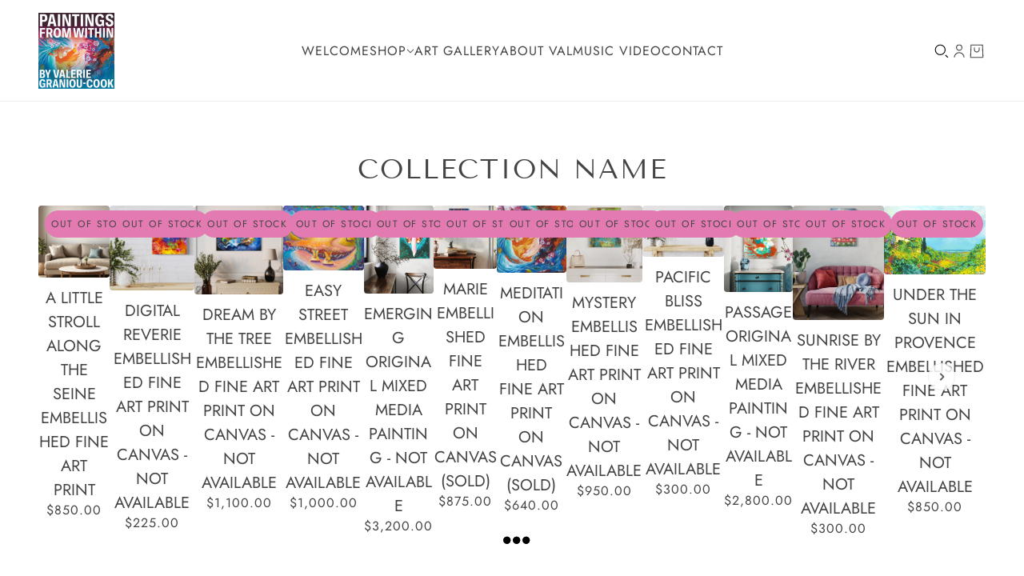

--- FILE ---
content_type: text/html; charset=utf-8
request_url: https://paintingsfromwithin.com/pages/art-gallery-large-display
body_size: 29795
content:
<!doctype html>
<html lang="en" dir="ltr">
  <head>
    <!-- Blockshop theme - Version 10.1.2 by Troop Themes - https://troopthemes.com/ -->

    <meta charset="UTF-8">
    <meta http-equiv="X-UA-Compatible" content="IE=edge">
    <meta name="viewport" content="width=device-width, initial-scale=1.0, maximum-scale=5.0"><meta name="description" content=""><title>
      Original Art by Valerie Graniou-Cook. Each painting in this portfolio 
 &ndash; PAINTINGS FROM WITHIN STORE</title><link rel="canonical" href="https://paintingsfromwithin.com/pages/art-gallery-large-display"><link rel="preconnect" href="https://cdn.shopify.com" crossorigin>
<link rel="preconnect" href="https://fonts.shopifycdn.com" crossorigin>

<link href="//paintingsfromwithin.com/cdn/shop/t/70/assets/theme.js?v=82853321952346547211735945423" as="script" rel="preload">
<link
    rel="preload"
    href="//paintingsfromwithin.com/cdn/fonts/tenor_sans/tenorsans_n4.966071a72c28462a9256039d3e3dc5b0cf314f65.woff2"
    as="font"
    type="font/woff2"
    crossorigin
  ><link
    rel="preload"
    href="//paintingsfromwithin.com/cdn/fonts/jost/jost_n4.d47a1b6347ce4a4c9f437608011273009d91f2b7.woff2"
    as="font"
    type="font/woff2"
    crossorigin
  ><link
    rel="preload"
    href="//paintingsfromwithin.com/cdn/fonts/jost/jost_n4.d47a1b6347ce4a4c9f437608011273009d91f2b7.woff2"
    as="font"
    type="font/woff2"
    crossorigin
  ><meta property="og:type" content="website" />
  <meta property="og:title" content="Original Art by Valerie Graniou-Cook. Each painting in this portfolio " /><meta property="og:url" content="https://paintingsfromwithin.com/pages/art-gallery-large-display" />
<meta property="og:site_name" content="PAINTINGS FROM WITHIN STORE" />
<meta property="og:description" content="" /><meta name="twitter:card" content="summary" />
<meta name="twitter:description" content="" /><meta name="twitter:title" content="Original Art by Valerie Graniou-Cook. Each painting in this portfolio " /><style>@font-face {
  font-family: "Tenor Sans";
  font-weight: 400;
  font-style: normal;
  font-display: swap;
  src: url("//paintingsfromwithin.com/cdn/fonts/tenor_sans/tenorsans_n4.966071a72c28462a9256039d3e3dc5b0cf314f65.woff2") format("woff2"),
       url("//paintingsfromwithin.com/cdn/fonts/tenor_sans/tenorsans_n4.2282841d948f9649ba5c3cad6ea46df268141820.woff") format("woff");
}
@font-face {
  font-family: "Tenor Sans";
  font-weight: 400;
  font-style: normal;
  font-display: swap;
  src: url("//paintingsfromwithin.com/cdn/fonts/tenor_sans/tenorsans_n4.966071a72c28462a9256039d3e3dc5b0cf314f65.woff2") format("woff2"),
       url("//paintingsfromwithin.com/cdn/fonts/tenor_sans/tenorsans_n4.2282841d948f9649ba5c3cad6ea46df268141820.woff") format("woff");
}
@font-face {
  font-family: Jost;
  font-weight: 400;
  font-style: normal;
  font-display: swap;
  src: url("//paintingsfromwithin.com/cdn/fonts/jost/jost_n4.d47a1b6347ce4a4c9f437608011273009d91f2b7.woff2") format("woff2"),
       url("//paintingsfromwithin.com/cdn/fonts/jost/jost_n4.791c46290e672b3f85c3d1c651ef2efa3819eadd.woff") format("woff");
}
@font-face {
  font-family: Jost;
  font-weight: 700;
  font-style: normal;
  font-display: swap;
  src: url("//paintingsfromwithin.com/cdn/fonts/jost/jost_n7.921dc18c13fa0b0c94c5e2517ffe06139c3615a3.woff2") format("woff2"),
       url("//paintingsfromwithin.com/cdn/fonts/jost/jost_n7.cbfc16c98c1e195f46c536e775e4e959c5f2f22b.woff") format("woff");
}
@font-face {
  font-family: Jost;
  font-weight: 400;
  font-style: normal;
  font-display: swap;
  src: url("//paintingsfromwithin.com/cdn/fonts/jost/jost_n4.d47a1b6347ce4a4c9f437608011273009d91f2b7.woff2") format("woff2"),
       url("//paintingsfromwithin.com/cdn/fonts/jost/jost_n4.791c46290e672b3f85c3d1c651ef2efa3819eadd.woff") format("woff");
}
@font-face {
  font-family: Jost;
  font-weight: 700;
  font-style: normal;
  font-display: swap;
  src: url("//paintingsfromwithin.com/cdn/fonts/jost/jost_n7.921dc18c13fa0b0c94c5e2517ffe06139c3615a3.woff2") format("woff2"),
       url("//paintingsfromwithin.com/cdn/fonts/jost/jost_n7.cbfc16c98c1e195f46c536e775e4e959c5f2f22b.woff") format("woff");
}
@font-face {
  font-family: Jost;
  font-weight: 400;
  font-style: italic;
  font-display: swap;
  src: url("//paintingsfromwithin.com/cdn/fonts/jost/jost_i4.b690098389649750ada222b9763d55796c5283a5.woff2") format("woff2"),
       url("//paintingsfromwithin.com/cdn/fonts/jost/jost_i4.fd766415a47e50b9e391ae7ec04e2ae25e7e28b0.woff") format("woff");
}
@font-face {
  font-family: Jost;
  font-weight: 700;
  font-style: italic;
  font-display: swap;
  src: url("//paintingsfromwithin.com/cdn/fonts/jost/jost_i7.d8201b854e41e19d7ed9b1a31fe4fe71deea6d3f.woff2") format("woff2"),
       url("//paintingsfromwithin.com/cdn/fonts/jost/jost_i7.eae515c34e26b6c853efddc3fc0c552e0de63757.woff") format("woff");
}
:root {--font--heading--uppercase: uppercase;
      --font--margin-scale: -2;
      --font--translation-scale: 1;--font--nav--uppercase: uppercase;--font--sub-nav--uppercase: uppercase;--font--banner--size: 45px;
    --font--banner--mobile-size: 44px;

    --font--featured--size: 49px;
    --font--featured--mobile-size: 44px;

    --font--section--size: 34px;
    --font--section--mobile-size: 20px;

    --font--block--size: 20px;
    --font--block--mobile-size: 20px;

    --font--paragraph--size: 20px;--font--paragraph--mobile-size: 16px;--font--featured-paragraph--size: 14px;--font--featured-paragraph--mobile-size: 14px;--font--nav--size: 16px;--font--nav--mobile-size: 14px;--font--sub-nav--size: 16px;--font--sub-nav--mobile-size: 14px;--font--heading--family: "Tenor Sans", sans-serif;
    --font--heading--weight: 400;
    --font--heading--normal-weight: 400;
    --font--heading--style: normal;
    --font--heading--spacing: 2px;

    --font--nav--family: Jost, sans-serif;
    --font--nav--weight: 400;
    --font--nav--style: normal;

    --font--paragraph--family: Jost, sans-serif;
    --font--paragraph--weight: 400;
    --font--paragraph--style: normal;
    --font--paragraph--spacing: 0px;

    --font--button--spacing: 4px;
    --font--line-height: 1.2;
  }

  [data-item~='featured-heading'] .emphasized,
  [data-item~='banner-heading'] .emphasized {font-style: italic;}
</style><style>
  :root {
    --color--accent-1: #e37ab1;
    --color--accent-1-translucent: rgba(227, 122, 177, 0.85);
    --color--accent-2: #f1c2d2;
    --color--accent-2-translucent: rgba(241, 194, 210, 0.85);
    --bg-color--light: #f7f7f7;
    --bg-color--light-translucent: rgba(247, 247, 247, 0.85);
    --bg-color--dark: #222222;
    --bg-color--dark-translucent: rgba(9, 9, 9, 0.85);
    --bg-color--body: #ffffff;
    --bg-color--body-translucent: rgba(255, 255, 255, 0.85);
    --color--body: #444444;
    --color--body--light: #747474;
    --bg-color--textbox: #fff;
    --bg-color--panel: #f7f7f7;
    --bdr-color--page: ;
    --bdr-dark--general: rgba(68, 68, 68, 0.1);
    --bdr-light--general: rgba(255,255,255,0.3);

    --color--border-disabled: #d2d2d2;
    --color--success: #4caf50;
    --color--alert: #d32f2f;
    --color--stars: black;

    --content--shadow-opacity: 0.15;
    --content--image-opacity:0.11;

    --button--color: #ffffff;
    --button--bg-color: #444444;
    --button--bg-color--hover: var(--button--bg-color);
    --button--bdr-color: #444444;
    --button--color-disabled: #b9b9b9;
    --button--radius: 2px;
    --input--radius: 2px;
    --image--radius: 4px;

    --progress-bar: linear-gradient(
                      90deg,
                      rgba(68, 68, 68, 0.3) 0%,
                      rgb(68, 68, 68) 80%,
                      rgba(68, 68, 68, 0.8)
                    );

    /* shop pay */
    --payment-terms-background-color: #ffffff;

    /* js helpers */
    --announcement-height: 0px;
    --header-height: 0px;

    --sticky-offset: calc(var(--announcement--sticky, 0) * var(--announcement--height, 0px) + var(--header--sticky, 0) * var(--header--height, 0px));
  }
</style><style></style><script async crossorigin fetchpriority="high" src="/cdn/shopifycloud/importmap-polyfill/es-modules-shim.2.4.0.js"></script>
<script type="importmap">
  {
    "imports": {
      "@troop-themes/main": "//paintingsfromwithin.com/cdn/shop/t/70/assets/theme.js?v=82853321952346547211735945423",
      "@vendors/swipe-listener": "//paintingsfromwithin.com/cdn/shop/t/70/assets/swipe-listener.min.js?v=123039615894270182531735945423",
      "@vendors/masonry": "//paintingsfromwithin.com/cdn/shop/t/70/assets/masonry.min.js?v=153413113355937702121735945423",
      "@vendors/plyr": "/cdn/shopifycloud/plyr/v2.0/shopify-plyr.en.js",
      "@vendors/vimeo": "https://player.vimeo.com/api/player.js"
    }
  }
</script><link href="//paintingsfromwithin.com/cdn/shop/t/70/assets/theme.css?v=28764937436787680781735945423" rel="stylesheet" type="text/css" media="all" />
    <script>window.performance && window.performance.mark && window.performance.mark('shopify.content_for_header.start');</script><meta id="shopify-digital-wallet" name="shopify-digital-wallet" content="/8506146916/digital_wallets/dialog">
<meta name="shopify-checkout-api-token" content="d222e07c14324e0164a7200ec44746a9">
<meta id="in-context-paypal-metadata" data-shop-id="8506146916" data-venmo-supported="true" data-environment="production" data-locale="en_US" data-paypal-v4="true" data-currency="USD">
<script async="async" src="/checkouts/internal/preloads.js?locale=en-US"></script>
<link rel="preconnect" href="https://shop.app" crossorigin="anonymous">
<script async="async" src="https://shop.app/checkouts/internal/preloads.js?locale=en-US&shop_id=8506146916" crossorigin="anonymous"></script>
<script id="apple-pay-shop-capabilities" type="application/json">{"shopId":8506146916,"countryCode":"US","currencyCode":"USD","merchantCapabilities":["supports3DS"],"merchantId":"gid:\/\/shopify\/Shop\/8506146916","merchantName":"PAINTINGS FROM WITHIN STORE","requiredBillingContactFields":["postalAddress","email","phone"],"requiredShippingContactFields":["postalAddress","email","phone"],"shippingType":"shipping","supportedNetworks":["visa","masterCard","amex","discover","elo","jcb"],"total":{"type":"pending","label":"PAINTINGS FROM WITHIN STORE","amount":"1.00"},"shopifyPaymentsEnabled":true,"supportsSubscriptions":true}</script>
<script id="shopify-features" type="application/json">{"accessToken":"d222e07c14324e0164a7200ec44746a9","betas":["rich-media-storefront-analytics"],"domain":"paintingsfromwithin.com","predictiveSearch":true,"shopId":8506146916,"locale":"en"}</script>
<script>var Shopify = Shopify || {};
Shopify.shop = "paintingsfromwithinstore.myshopify.com";
Shopify.locale = "en";
Shopify.currency = {"active":"USD","rate":"1.0"};
Shopify.country = "US";
Shopify.theme = {"name":"copy of newest version Jan 3 2025","id":129043038342,"schema_name":"Blockshop","schema_version":"10.1.2","theme_store_id":606,"role":"main"};
Shopify.theme.handle = "null";
Shopify.theme.style = {"id":null,"handle":null};
Shopify.cdnHost = "paintingsfromwithin.com/cdn";
Shopify.routes = Shopify.routes || {};
Shopify.routes.root = "/";</script>
<script type="module">!function(o){(o.Shopify=o.Shopify||{}).modules=!0}(window);</script>
<script>!function(o){function n(){var o=[];function n(){o.push(Array.prototype.slice.apply(arguments))}return n.q=o,n}var t=o.Shopify=o.Shopify||{};t.loadFeatures=n(),t.autoloadFeatures=n()}(window);</script>
<script>
  window.ShopifyPay = window.ShopifyPay || {};
  window.ShopifyPay.apiHost = "shop.app\/pay";
  window.ShopifyPay.redirectState = null;
</script>
<script id="shop-js-analytics" type="application/json">{"pageType":"page"}</script>
<script defer="defer" async type="module" src="//paintingsfromwithin.com/cdn/shopifycloud/shop-js/modules/v2/client.init-shop-cart-sync_BT-GjEfc.en.esm.js"></script>
<script defer="defer" async type="module" src="//paintingsfromwithin.com/cdn/shopifycloud/shop-js/modules/v2/chunk.common_D58fp_Oc.esm.js"></script>
<script defer="defer" async type="module" src="//paintingsfromwithin.com/cdn/shopifycloud/shop-js/modules/v2/chunk.modal_xMitdFEc.esm.js"></script>
<script type="module">
  await import("//paintingsfromwithin.com/cdn/shopifycloud/shop-js/modules/v2/client.init-shop-cart-sync_BT-GjEfc.en.esm.js");
await import("//paintingsfromwithin.com/cdn/shopifycloud/shop-js/modules/v2/chunk.common_D58fp_Oc.esm.js");
await import("//paintingsfromwithin.com/cdn/shopifycloud/shop-js/modules/v2/chunk.modal_xMitdFEc.esm.js");

  window.Shopify.SignInWithShop?.initShopCartSync?.({"fedCMEnabled":true,"windoidEnabled":true});

</script>
<script>
  window.Shopify = window.Shopify || {};
  if (!window.Shopify.featureAssets) window.Shopify.featureAssets = {};
  window.Shopify.featureAssets['shop-js'] = {"shop-cart-sync":["modules/v2/client.shop-cart-sync_DZOKe7Ll.en.esm.js","modules/v2/chunk.common_D58fp_Oc.esm.js","modules/v2/chunk.modal_xMitdFEc.esm.js"],"init-fed-cm":["modules/v2/client.init-fed-cm_B6oLuCjv.en.esm.js","modules/v2/chunk.common_D58fp_Oc.esm.js","modules/v2/chunk.modal_xMitdFEc.esm.js"],"shop-cash-offers":["modules/v2/client.shop-cash-offers_D2sdYoxE.en.esm.js","modules/v2/chunk.common_D58fp_Oc.esm.js","modules/v2/chunk.modal_xMitdFEc.esm.js"],"shop-login-button":["modules/v2/client.shop-login-button_QeVjl5Y3.en.esm.js","modules/v2/chunk.common_D58fp_Oc.esm.js","modules/v2/chunk.modal_xMitdFEc.esm.js"],"pay-button":["modules/v2/client.pay-button_DXTOsIq6.en.esm.js","modules/v2/chunk.common_D58fp_Oc.esm.js","modules/v2/chunk.modal_xMitdFEc.esm.js"],"shop-button":["modules/v2/client.shop-button_DQZHx9pm.en.esm.js","modules/v2/chunk.common_D58fp_Oc.esm.js","modules/v2/chunk.modal_xMitdFEc.esm.js"],"avatar":["modules/v2/client.avatar_BTnouDA3.en.esm.js"],"init-windoid":["modules/v2/client.init-windoid_CR1B-cfM.en.esm.js","modules/v2/chunk.common_D58fp_Oc.esm.js","modules/v2/chunk.modal_xMitdFEc.esm.js"],"init-shop-for-new-customer-accounts":["modules/v2/client.init-shop-for-new-customer-accounts_C_vY_xzh.en.esm.js","modules/v2/client.shop-login-button_QeVjl5Y3.en.esm.js","modules/v2/chunk.common_D58fp_Oc.esm.js","modules/v2/chunk.modal_xMitdFEc.esm.js"],"init-shop-email-lookup-coordinator":["modules/v2/client.init-shop-email-lookup-coordinator_BI7n9ZSv.en.esm.js","modules/v2/chunk.common_D58fp_Oc.esm.js","modules/v2/chunk.modal_xMitdFEc.esm.js"],"init-shop-cart-sync":["modules/v2/client.init-shop-cart-sync_BT-GjEfc.en.esm.js","modules/v2/chunk.common_D58fp_Oc.esm.js","modules/v2/chunk.modal_xMitdFEc.esm.js"],"shop-toast-manager":["modules/v2/client.shop-toast-manager_DiYdP3xc.en.esm.js","modules/v2/chunk.common_D58fp_Oc.esm.js","modules/v2/chunk.modal_xMitdFEc.esm.js"],"init-customer-accounts":["modules/v2/client.init-customer-accounts_D9ZNqS-Q.en.esm.js","modules/v2/client.shop-login-button_QeVjl5Y3.en.esm.js","modules/v2/chunk.common_D58fp_Oc.esm.js","modules/v2/chunk.modal_xMitdFEc.esm.js"],"init-customer-accounts-sign-up":["modules/v2/client.init-customer-accounts-sign-up_iGw4briv.en.esm.js","modules/v2/client.shop-login-button_QeVjl5Y3.en.esm.js","modules/v2/chunk.common_D58fp_Oc.esm.js","modules/v2/chunk.modal_xMitdFEc.esm.js"],"shop-follow-button":["modules/v2/client.shop-follow-button_CqMgW2wH.en.esm.js","modules/v2/chunk.common_D58fp_Oc.esm.js","modules/v2/chunk.modal_xMitdFEc.esm.js"],"checkout-modal":["modules/v2/client.checkout-modal_xHeaAweL.en.esm.js","modules/v2/chunk.common_D58fp_Oc.esm.js","modules/v2/chunk.modal_xMitdFEc.esm.js"],"shop-login":["modules/v2/client.shop-login_D91U-Q7h.en.esm.js","modules/v2/chunk.common_D58fp_Oc.esm.js","modules/v2/chunk.modal_xMitdFEc.esm.js"],"lead-capture":["modules/v2/client.lead-capture_BJmE1dJe.en.esm.js","modules/v2/chunk.common_D58fp_Oc.esm.js","modules/v2/chunk.modal_xMitdFEc.esm.js"],"payment-terms":["modules/v2/client.payment-terms_Ci9AEqFq.en.esm.js","modules/v2/chunk.common_D58fp_Oc.esm.js","modules/v2/chunk.modal_xMitdFEc.esm.js"]};
</script>
<script>(function() {
  var isLoaded = false;
  function asyncLoad() {
    if (isLoaded) return;
    isLoaded = true;
    var urls = ["https:\/\/d10lpsik1i8c69.cloudfront.net\/w.js?shop=paintingsfromwithinstore.myshopify.com","\/\/cdn.shopify.com\/proxy\/c4400cd1e4797932c8f6424810ba76bb58a5a90b7146c83f2c14b8a0ed6a6939\/static.cdn.printful.com\/static\/js\/external\/shopify-product-customizer.js?v=0.28\u0026shop=paintingsfromwithinstore.myshopify.com\u0026sp-cache-control=cHVibGljLCBtYXgtYWdlPTkwMA","https:\/\/ecommerce-editor-connector.live.gelato.tech\/ecommerce-editor\/v1\/shopify.esm.js?c=ffef53b0-a482-424c-ad63-68bd00b0aa39\u0026s=2a74e8f6-aac7-4883-ac76-88af94d87dd9\u0026shop=paintingsfromwithinstore.myshopify.com","\/\/cdn.shopify.com\/proxy\/c0733ee5fb8749d54ee40f4449e64bc4f678bf16b767b37d0c6e08dab36b878d\/bucket.useifsapp.com\/theme-files-min\/js\/ifs-script-tag-min.js?v=2\u0026shop=paintingsfromwithinstore.myshopify.com\u0026sp-cache-control=cHVibGljLCBtYXgtYWdlPTkwMA","https:\/\/omnisnippet1.com\/platforms\/shopify.js?source=scriptTag\u0026v=2025-05-15T12\u0026shop=paintingsfromwithinstore.myshopify.com"];
    for (var i = 0; i < urls.length; i++) {
      var s = document.createElement('script');
      s.type = 'text/javascript';
      s.async = true;
      s.src = urls[i];
      var x = document.getElementsByTagName('script')[0];
      x.parentNode.insertBefore(s, x);
    }
  };
  if(window.attachEvent) {
    window.attachEvent('onload', asyncLoad);
  } else {
    window.addEventListener('load', asyncLoad, false);
  }
})();</script>
<script id="__st">var __st={"a":8506146916,"offset":-28800,"reqid":"831174b4-626d-4abb-a998-5d67096b67cd-1769142170","pageurl":"paintingsfromwithin.com\/pages\/art-gallery-large-display","s":"pages-85823553670","u":"86c5e5a06c9e","p":"page","rtyp":"page","rid":85823553670};</script>
<script>window.ShopifyPaypalV4VisibilityTracking = true;</script>
<script id="captcha-bootstrap">!function(){'use strict';const t='contact',e='account',n='new_comment',o=[[t,t],['blogs',n],['comments',n],[t,'customer']],c=[[e,'customer_login'],[e,'guest_login'],[e,'recover_customer_password'],[e,'create_customer']],r=t=>t.map((([t,e])=>`form[action*='/${t}']:not([data-nocaptcha='true']) input[name='form_type'][value='${e}']`)).join(','),a=t=>()=>t?[...document.querySelectorAll(t)].map((t=>t.form)):[];function s(){const t=[...o],e=r(t);return a(e)}const i='password',u='form_key',d=['recaptcha-v3-token','g-recaptcha-response','h-captcha-response',i],f=()=>{try{return window.sessionStorage}catch{return}},m='__shopify_v',_=t=>t.elements[u];function p(t,e,n=!1){try{const o=window.sessionStorage,c=JSON.parse(o.getItem(e)),{data:r}=function(t){const{data:e,action:n}=t;return t[m]||n?{data:e,action:n}:{data:t,action:n}}(c);for(const[e,n]of Object.entries(r))t.elements[e]&&(t.elements[e].value=n);n&&o.removeItem(e)}catch(o){console.error('form repopulation failed',{error:o})}}const l='form_type',E='cptcha';function T(t){t.dataset[E]=!0}const w=window,h=w.document,L='Shopify',v='ce_forms',y='captcha';let A=!1;((t,e)=>{const n=(g='f06e6c50-85a8-45c8-87d0-21a2b65856fe',I='https://cdn.shopify.com/shopifycloud/storefront-forms-hcaptcha/ce_storefront_forms_captcha_hcaptcha.v1.5.2.iife.js',D={infoText:'Protected by hCaptcha',privacyText:'Privacy',termsText:'Terms'},(t,e,n)=>{const o=w[L][v],c=o.bindForm;if(c)return c(t,g,e,D).then(n);var r;o.q.push([[t,g,e,D],n]),r=I,A||(h.body.append(Object.assign(h.createElement('script'),{id:'captcha-provider',async:!0,src:r})),A=!0)});var g,I,D;w[L]=w[L]||{},w[L][v]=w[L][v]||{},w[L][v].q=[],w[L][y]=w[L][y]||{},w[L][y].protect=function(t,e){n(t,void 0,e),T(t)},Object.freeze(w[L][y]),function(t,e,n,w,h,L){const[v,y,A,g]=function(t,e,n){const i=e?o:[],u=t?c:[],d=[...i,...u],f=r(d),m=r(i),_=r(d.filter((([t,e])=>n.includes(e))));return[a(f),a(m),a(_),s()]}(w,h,L),I=t=>{const e=t.target;return e instanceof HTMLFormElement?e:e&&e.form},D=t=>v().includes(t);t.addEventListener('submit',(t=>{const e=I(t);if(!e)return;const n=D(e)&&!e.dataset.hcaptchaBound&&!e.dataset.recaptchaBound,o=_(e),c=g().includes(e)&&(!o||!o.value);(n||c)&&t.preventDefault(),c&&!n&&(function(t){try{if(!f())return;!function(t){const e=f();if(!e)return;const n=_(t);if(!n)return;const o=n.value;o&&e.removeItem(o)}(t);const e=Array.from(Array(32),(()=>Math.random().toString(36)[2])).join('');!function(t,e){_(t)||t.append(Object.assign(document.createElement('input'),{type:'hidden',name:u})),t.elements[u].value=e}(t,e),function(t,e){const n=f();if(!n)return;const o=[...t.querySelectorAll(`input[type='${i}']`)].map((({name:t})=>t)),c=[...d,...o],r={};for(const[a,s]of new FormData(t).entries())c.includes(a)||(r[a]=s);n.setItem(e,JSON.stringify({[m]:1,action:t.action,data:r}))}(t,e)}catch(e){console.error('failed to persist form',e)}}(e),e.submit())}));const S=(t,e)=>{t&&!t.dataset[E]&&(n(t,e.some((e=>e===t))),T(t))};for(const o of['focusin','change'])t.addEventListener(o,(t=>{const e=I(t);D(e)&&S(e,y())}));const B=e.get('form_key'),M=e.get(l),P=B&&M;t.addEventListener('DOMContentLoaded',(()=>{const t=y();if(P)for(const e of t)e.elements[l].value===M&&p(e,B);[...new Set([...A(),...v().filter((t=>'true'===t.dataset.shopifyCaptcha))])].forEach((e=>S(e,t)))}))}(h,new URLSearchParams(w.location.search),n,t,e,['guest_login'])})(!0,!0)}();</script>
<script integrity="sha256-4kQ18oKyAcykRKYeNunJcIwy7WH5gtpwJnB7kiuLZ1E=" data-source-attribution="shopify.loadfeatures" defer="defer" src="//paintingsfromwithin.com/cdn/shopifycloud/storefront/assets/storefront/load_feature-a0a9edcb.js" crossorigin="anonymous"></script>
<script crossorigin="anonymous" defer="defer" src="//paintingsfromwithin.com/cdn/shopifycloud/storefront/assets/shopify_pay/storefront-65b4c6d7.js?v=20250812"></script>
<script data-source-attribution="shopify.dynamic_checkout.dynamic.init">var Shopify=Shopify||{};Shopify.PaymentButton=Shopify.PaymentButton||{isStorefrontPortableWallets:!0,init:function(){window.Shopify.PaymentButton.init=function(){};var t=document.createElement("script");t.src="https://paintingsfromwithin.com/cdn/shopifycloud/portable-wallets/latest/portable-wallets.en.js",t.type="module",document.head.appendChild(t)}};
</script>
<script data-source-attribution="shopify.dynamic_checkout.buyer_consent">
  function portableWalletsHideBuyerConsent(e){var t=document.getElementById("shopify-buyer-consent"),n=document.getElementById("shopify-subscription-policy-button");t&&n&&(t.classList.add("hidden"),t.setAttribute("aria-hidden","true"),n.removeEventListener("click",e))}function portableWalletsShowBuyerConsent(e){var t=document.getElementById("shopify-buyer-consent"),n=document.getElementById("shopify-subscription-policy-button");t&&n&&(t.classList.remove("hidden"),t.removeAttribute("aria-hidden"),n.addEventListener("click",e))}window.Shopify?.PaymentButton&&(window.Shopify.PaymentButton.hideBuyerConsent=portableWalletsHideBuyerConsent,window.Shopify.PaymentButton.showBuyerConsent=portableWalletsShowBuyerConsent);
</script>
<script data-source-attribution="shopify.dynamic_checkout.cart.bootstrap">document.addEventListener("DOMContentLoaded",(function(){function t(){return document.querySelector("shopify-accelerated-checkout-cart, shopify-accelerated-checkout")}if(t())Shopify.PaymentButton.init();else{new MutationObserver((function(e,n){t()&&(Shopify.PaymentButton.init(),n.disconnect())})).observe(document.body,{childList:!0,subtree:!0})}}));
</script>
<script id='scb4127' type='text/javascript' async='' src='https://paintingsfromwithin.com/cdn/shopifycloud/privacy-banner/storefront-banner.js'></script><link id="shopify-accelerated-checkout-styles" rel="stylesheet" media="screen" href="https://paintingsfromwithin.com/cdn/shopifycloud/portable-wallets/latest/accelerated-checkout-backwards-compat.css" crossorigin="anonymous">
<style id="shopify-accelerated-checkout-cart">
        #shopify-buyer-consent {
  margin-top: 1em;
  display: inline-block;
  width: 100%;
}

#shopify-buyer-consent.hidden {
  display: none;
}

#shopify-subscription-policy-button {
  background: none;
  border: none;
  padding: 0;
  text-decoration: underline;
  font-size: inherit;
  cursor: pointer;
}

#shopify-subscription-policy-button::before {
  box-shadow: none;
}

      </style>

<script>window.performance && window.performance.mark && window.performance.mark('shopify.content_for_header.end');</script>
<script>
      if (Shopify) {
        Shopify.routes = {
          ...Shopify.routes,
          all_products_collection: '/collections/all',
          cart: '/cart',
          cart_add: '/cart/add',
          cart_change: '/cart/change',
          cart_update: '/cart/update',
          product_recommendations: '/recommendations/products',
          predictive_search: '/search/suggest',
          search: '/search',
          root: '/',
          youtube: 'https://youtube.com/iframe_api'
        }
      }
    </script>
    <script type="module" src="//paintingsfromwithin.com/cdn/shop/t/70/assets/theme.js?v=82853321952346547211735945423"></script>
  <link href="https://monorail-edge.shopifysvc.com" rel="dns-prefetch">
<script>(function(){if ("sendBeacon" in navigator && "performance" in window) {try {var session_token_from_headers = performance.getEntriesByType('navigation')[0].serverTiming.find(x => x.name == '_s').description;} catch {var session_token_from_headers = undefined;}var session_cookie_matches = document.cookie.match(/_shopify_s=([^;]*)/);var session_token_from_cookie = session_cookie_matches && session_cookie_matches.length === 2 ? session_cookie_matches[1] : "";var session_token = session_token_from_headers || session_token_from_cookie || "";function handle_abandonment_event(e) {var entries = performance.getEntries().filter(function(entry) {return /monorail-edge.shopifysvc.com/.test(entry.name);});if (!window.abandonment_tracked && entries.length === 0) {window.abandonment_tracked = true;var currentMs = Date.now();var navigation_start = performance.timing.navigationStart;var payload = {shop_id: 8506146916,url: window.location.href,navigation_start,duration: currentMs - navigation_start,session_token,page_type: "page"};window.navigator.sendBeacon("https://monorail-edge.shopifysvc.com/v1/produce", JSON.stringify({schema_id: "online_store_buyer_site_abandonment/1.1",payload: payload,metadata: {event_created_at_ms: currentMs,event_sent_at_ms: currentMs}}));}}window.addEventListener('pagehide', handle_abandonment_event);}}());</script>
<script id="web-pixels-manager-setup">(function e(e,d,r,n,o){if(void 0===o&&(o={}),!Boolean(null===(a=null===(i=window.Shopify)||void 0===i?void 0:i.analytics)||void 0===a?void 0:a.replayQueue)){var i,a;window.Shopify=window.Shopify||{};var t=window.Shopify;t.analytics=t.analytics||{};var s=t.analytics;s.replayQueue=[],s.publish=function(e,d,r){return s.replayQueue.push([e,d,r]),!0};try{self.performance.mark("wpm:start")}catch(e){}var l=function(){var e={modern:/Edge?\/(1{2}[4-9]|1[2-9]\d|[2-9]\d{2}|\d{4,})\.\d+(\.\d+|)|Firefox\/(1{2}[4-9]|1[2-9]\d|[2-9]\d{2}|\d{4,})\.\d+(\.\d+|)|Chrom(ium|e)\/(9{2}|\d{3,})\.\d+(\.\d+|)|(Maci|X1{2}).+ Version\/(15\.\d+|(1[6-9]|[2-9]\d|\d{3,})\.\d+)([,.]\d+|)( \(\w+\)|)( Mobile\/\w+|) Safari\/|Chrome.+OPR\/(9{2}|\d{3,})\.\d+\.\d+|(CPU[ +]OS|iPhone[ +]OS|CPU[ +]iPhone|CPU IPhone OS|CPU iPad OS)[ +]+(15[._]\d+|(1[6-9]|[2-9]\d|\d{3,})[._]\d+)([._]\d+|)|Android:?[ /-](13[3-9]|1[4-9]\d|[2-9]\d{2}|\d{4,})(\.\d+|)(\.\d+|)|Android.+Firefox\/(13[5-9]|1[4-9]\d|[2-9]\d{2}|\d{4,})\.\d+(\.\d+|)|Android.+Chrom(ium|e)\/(13[3-9]|1[4-9]\d|[2-9]\d{2}|\d{4,})\.\d+(\.\d+|)|SamsungBrowser\/([2-9]\d|\d{3,})\.\d+/,legacy:/Edge?\/(1[6-9]|[2-9]\d|\d{3,})\.\d+(\.\d+|)|Firefox\/(5[4-9]|[6-9]\d|\d{3,})\.\d+(\.\d+|)|Chrom(ium|e)\/(5[1-9]|[6-9]\d|\d{3,})\.\d+(\.\d+|)([\d.]+$|.*Safari\/(?![\d.]+ Edge\/[\d.]+$))|(Maci|X1{2}).+ Version\/(10\.\d+|(1[1-9]|[2-9]\d|\d{3,})\.\d+)([,.]\d+|)( \(\w+\)|)( Mobile\/\w+|) Safari\/|Chrome.+OPR\/(3[89]|[4-9]\d|\d{3,})\.\d+\.\d+|(CPU[ +]OS|iPhone[ +]OS|CPU[ +]iPhone|CPU IPhone OS|CPU iPad OS)[ +]+(10[._]\d+|(1[1-9]|[2-9]\d|\d{3,})[._]\d+)([._]\d+|)|Android:?[ /-](13[3-9]|1[4-9]\d|[2-9]\d{2}|\d{4,})(\.\d+|)(\.\d+|)|Mobile Safari.+OPR\/([89]\d|\d{3,})\.\d+\.\d+|Android.+Firefox\/(13[5-9]|1[4-9]\d|[2-9]\d{2}|\d{4,})\.\d+(\.\d+|)|Android.+Chrom(ium|e)\/(13[3-9]|1[4-9]\d|[2-9]\d{2}|\d{4,})\.\d+(\.\d+|)|Android.+(UC? ?Browser|UCWEB|U3)[ /]?(15\.([5-9]|\d{2,})|(1[6-9]|[2-9]\d|\d{3,})\.\d+)\.\d+|SamsungBrowser\/(5\.\d+|([6-9]|\d{2,})\.\d+)|Android.+MQ{2}Browser\/(14(\.(9|\d{2,})|)|(1[5-9]|[2-9]\d|\d{3,})(\.\d+|))(\.\d+|)|K[Aa][Ii]OS\/(3\.\d+|([4-9]|\d{2,})\.\d+)(\.\d+|)/},d=e.modern,r=e.legacy,n=navigator.userAgent;return n.match(d)?"modern":n.match(r)?"legacy":"unknown"}(),u="modern"===l?"modern":"legacy",c=(null!=n?n:{modern:"",legacy:""})[u],f=function(e){return[e.baseUrl,"/wpm","/b",e.hashVersion,"modern"===e.buildTarget?"m":"l",".js"].join("")}({baseUrl:d,hashVersion:r,buildTarget:u}),m=function(e){var d=e.version,r=e.bundleTarget,n=e.surface,o=e.pageUrl,i=e.monorailEndpoint;return{emit:function(e){var a=e.status,t=e.errorMsg,s=(new Date).getTime(),l=JSON.stringify({metadata:{event_sent_at_ms:s},events:[{schema_id:"web_pixels_manager_load/3.1",payload:{version:d,bundle_target:r,page_url:o,status:a,surface:n,error_msg:t},metadata:{event_created_at_ms:s}}]});if(!i)return console&&console.warn&&console.warn("[Web Pixels Manager] No Monorail endpoint provided, skipping logging."),!1;try{return self.navigator.sendBeacon.bind(self.navigator)(i,l)}catch(e){}var u=new XMLHttpRequest;try{return u.open("POST",i,!0),u.setRequestHeader("Content-Type","text/plain"),u.send(l),!0}catch(e){return console&&console.warn&&console.warn("[Web Pixels Manager] Got an unhandled error while logging to Monorail."),!1}}}}({version:r,bundleTarget:l,surface:e.surface,pageUrl:self.location.href,monorailEndpoint:e.monorailEndpoint});try{o.browserTarget=l,function(e){var d=e.src,r=e.async,n=void 0===r||r,o=e.onload,i=e.onerror,a=e.sri,t=e.scriptDataAttributes,s=void 0===t?{}:t,l=document.createElement("script"),u=document.querySelector("head"),c=document.querySelector("body");if(l.async=n,l.src=d,a&&(l.integrity=a,l.crossOrigin="anonymous"),s)for(var f in s)if(Object.prototype.hasOwnProperty.call(s,f))try{l.dataset[f]=s[f]}catch(e){}if(o&&l.addEventListener("load",o),i&&l.addEventListener("error",i),u)u.appendChild(l);else{if(!c)throw new Error("Did not find a head or body element to append the script");c.appendChild(l)}}({src:f,async:!0,onload:function(){if(!function(){var e,d;return Boolean(null===(d=null===(e=window.Shopify)||void 0===e?void 0:e.analytics)||void 0===d?void 0:d.initialized)}()){var d=window.webPixelsManager.init(e)||void 0;if(d){var r=window.Shopify.analytics;r.replayQueue.forEach((function(e){var r=e[0],n=e[1],o=e[2];d.publishCustomEvent(r,n,o)})),r.replayQueue=[],r.publish=d.publishCustomEvent,r.visitor=d.visitor,r.initialized=!0}}},onerror:function(){return m.emit({status:"failed",errorMsg:"".concat(f," has failed to load")})},sri:function(e){var d=/^sha384-[A-Za-z0-9+/=]+$/;return"string"==typeof e&&d.test(e)}(c)?c:"",scriptDataAttributes:o}),m.emit({status:"loading"})}catch(e){m.emit({status:"failed",errorMsg:(null==e?void 0:e.message)||"Unknown error"})}}})({shopId: 8506146916,storefrontBaseUrl: "https://paintingsfromwithin.com",extensionsBaseUrl: "https://extensions.shopifycdn.com/cdn/shopifycloud/web-pixels-manager",monorailEndpoint: "https://monorail-edge.shopifysvc.com/unstable/produce_batch",surface: "storefront-renderer",enabledBetaFlags: ["2dca8a86"],webPixelsConfigList: [{"id":"508723334","configuration":"{\"apiURL\":\"https:\/\/api.omnisend.com\",\"appURL\":\"https:\/\/app.omnisend.com\",\"brandID\":\"65d646134c6831a2ebaab2bf\",\"trackingURL\":\"https:\/\/wt.omnisendlink.com\"}","eventPayloadVersion":"v1","runtimeContext":"STRICT","scriptVersion":"aa9feb15e63a302383aa48b053211bbb","type":"APP","apiClientId":186001,"privacyPurposes":["ANALYTICS","MARKETING","SALE_OF_DATA"],"dataSharingAdjustments":{"protectedCustomerApprovalScopes":["read_customer_address","read_customer_email","read_customer_name","read_customer_personal_data","read_customer_phone"]}},{"id":"372670598","configuration":"{\"config\":\"{\\\"pixel_id\\\":\\\"G-MMG9CDBP5Z\\\",\\\"gtag_events\\\":[{\\\"type\\\":\\\"purchase\\\",\\\"action_label\\\":\\\"G-MMG9CDBP5Z\\\"},{\\\"type\\\":\\\"page_view\\\",\\\"action_label\\\":\\\"G-MMG9CDBP5Z\\\"},{\\\"type\\\":\\\"view_item\\\",\\\"action_label\\\":\\\"G-MMG9CDBP5Z\\\"},{\\\"type\\\":\\\"search\\\",\\\"action_label\\\":\\\"G-MMG9CDBP5Z\\\"},{\\\"type\\\":\\\"add_to_cart\\\",\\\"action_label\\\":\\\"G-MMG9CDBP5Z\\\"},{\\\"type\\\":\\\"begin_checkout\\\",\\\"action_label\\\":\\\"G-MMG9CDBP5Z\\\"},{\\\"type\\\":\\\"add_payment_info\\\",\\\"action_label\\\":\\\"G-MMG9CDBP5Z\\\"}],\\\"enable_monitoring_mode\\\":false}\"}","eventPayloadVersion":"v1","runtimeContext":"OPEN","scriptVersion":"b2a88bafab3e21179ed38636efcd8a93","type":"APP","apiClientId":1780363,"privacyPurposes":[],"dataSharingAdjustments":{"protectedCustomerApprovalScopes":["read_customer_address","read_customer_email","read_customer_name","read_customer_personal_data","read_customer_phone"]}},{"id":"shopify-app-pixel","configuration":"{}","eventPayloadVersion":"v1","runtimeContext":"STRICT","scriptVersion":"0450","apiClientId":"shopify-pixel","type":"APP","privacyPurposes":["ANALYTICS","MARKETING"]},{"id":"shopify-custom-pixel","eventPayloadVersion":"v1","runtimeContext":"LAX","scriptVersion":"0450","apiClientId":"shopify-pixel","type":"CUSTOM","privacyPurposes":["ANALYTICS","MARKETING"]}],isMerchantRequest: false,initData: {"shop":{"name":"PAINTINGS FROM WITHIN STORE","paymentSettings":{"currencyCode":"USD"},"myshopifyDomain":"paintingsfromwithinstore.myshopify.com","countryCode":"US","storefrontUrl":"https:\/\/paintingsfromwithin.com"},"customer":null,"cart":null,"checkout":null,"productVariants":[],"purchasingCompany":null},},"https://paintingsfromwithin.com/cdn","fcfee988w5aeb613cpc8e4bc33m6693e112",{"modern":"","legacy":""},{"shopId":"8506146916","storefrontBaseUrl":"https:\/\/paintingsfromwithin.com","extensionBaseUrl":"https:\/\/extensions.shopifycdn.com\/cdn\/shopifycloud\/web-pixels-manager","surface":"storefront-renderer","enabledBetaFlags":"[\"2dca8a86\"]","isMerchantRequest":"false","hashVersion":"fcfee988w5aeb613cpc8e4bc33m6693e112","publish":"custom","events":"[[\"page_viewed\",{}]]"});</script><script>
  window.ShopifyAnalytics = window.ShopifyAnalytics || {};
  window.ShopifyAnalytics.meta = window.ShopifyAnalytics.meta || {};
  window.ShopifyAnalytics.meta.currency = 'USD';
  var meta = {"page":{"pageType":"page","resourceType":"page","resourceId":85823553670,"requestId":"831174b4-626d-4abb-a998-5d67096b67cd-1769142170"}};
  for (var attr in meta) {
    window.ShopifyAnalytics.meta[attr] = meta[attr];
  }
</script>
<script class="analytics">
  (function () {
    var customDocumentWrite = function(content) {
      var jquery = null;

      if (window.jQuery) {
        jquery = window.jQuery;
      } else if (window.Checkout && window.Checkout.$) {
        jquery = window.Checkout.$;
      }

      if (jquery) {
        jquery('body').append(content);
      }
    };

    var hasLoggedConversion = function(token) {
      if (token) {
        return document.cookie.indexOf('loggedConversion=' + token) !== -1;
      }
      return false;
    }

    var setCookieIfConversion = function(token) {
      if (token) {
        var twoMonthsFromNow = new Date(Date.now());
        twoMonthsFromNow.setMonth(twoMonthsFromNow.getMonth() + 2);

        document.cookie = 'loggedConversion=' + token + '; expires=' + twoMonthsFromNow;
      }
    }

    var trekkie = window.ShopifyAnalytics.lib = window.trekkie = window.trekkie || [];
    if (trekkie.integrations) {
      return;
    }
    trekkie.methods = [
      'identify',
      'page',
      'ready',
      'track',
      'trackForm',
      'trackLink'
    ];
    trekkie.factory = function(method) {
      return function() {
        var args = Array.prototype.slice.call(arguments);
        args.unshift(method);
        trekkie.push(args);
        return trekkie;
      };
    };
    for (var i = 0; i < trekkie.methods.length; i++) {
      var key = trekkie.methods[i];
      trekkie[key] = trekkie.factory(key);
    }
    trekkie.load = function(config) {
      trekkie.config = config || {};
      trekkie.config.initialDocumentCookie = document.cookie;
      var first = document.getElementsByTagName('script')[0];
      var script = document.createElement('script');
      script.type = 'text/javascript';
      script.onerror = function(e) {
        var scriptFallback = document.createElement('script');
        scriptFallback.type = 'text/javascript';
        scriptFallback.onerror = function(error) {
                var Monorail = {
      produce: function produce(monorailDomain, schemaId, payload) {
        var currentMs = new Date().getTime();
        var event = {
          schema_id: schemaId,
          payload: payload,
          metadata: {
            event_created_at_ms: currentMs,
            event_sent_at_ms: currentMs
          }
        };
        return Monorail.sendRequest("https://" + monorailDomain + "/v1/produce", JSON.stringify(event));
      },
      sendRequest: function sendRequest(endpointUrl, payload) {
        // Try the sendBeacon API
        if (window && window.navigator && typeof window.navigator.sendBeacon === 'function' && typeof window.Blob === 'function' && !Monorail.isIos12()) {
          var blobData = new window.Blob([payload], {
            type: 'text/plain'
          });

          if (window.navigator.sendBeacon(endpointUrl, blobData)) {
            return true;
          } // sendBeacon was not successful

        } // XHR beacon

        var xhr = new XMLHttpRequest();

        try {
          xhr.open('POST', endpointUrl);
          xhr.setRequestHeader('Content-Type', 'text/plain');
          xhr.send(payload);
        } catch (e) {
          console.log(e);
        }

        return false;
      },
      isIos12: function isIos12() {
        return window.navigator.userAgent.lastIndexOf('iPhone; CPU iPhone OS 12_') !== -1 || window.navigator.userAgent.lastIndexOf('iPad; CPU OS 12_') !== -1;
      }
    };
    Monorail.produce('monorail-edge.shopifysvc.com',
      'trekkie_storefront_load_errors/1.1',
      {shop_id: 8506146916,
      theme_id: 129043038342,
      app_name: "storefront",
      context_url: window.location.href,
      source_url: "//paintingsfromwithin.com/cdn/s/trekkie.storefront.8d95595f799fbf7e1d32231b9a28fd43b70c67d3.min.js"});

        };
        scriptFallback.async = true;
        scriptFallback.src = '//paintingsfromwithin.com/cdn/s/trekkie.storefront.8d95595f799fbf7e1d32231b9a28fd43b70c67d3.min.js';
        first.parentNode.insertBefore(scriptFallback, first);
      };
      script.async = true;
      script.src = '//paintingsfromwithin.com/cdn/s/trekkie.storefront.8d95595f799fbf7e1d32231b9a28fd43b70c67d3.min.js';
      first.parentNode.insertBefore(script, first);
    };
    trekkie.load(
      {"Trekkie":{"appName":"storefront","development":false,"defaultAttributes":{"shopId":8506146916,"isMerchantRequest":null,"themeId":129043038342,"themeCityHash":"7438100147047326942","contentLanguage":"en","currency":"USD","eventMetadataId":"3b9b0b3b-309c-4a60-989b-aa8397daa580"},"isServerSideCookieWritingEnabled":true,"monorailRegion":"shop_domain","enabledBetaFlags":["65f19447"]},"Session Attribution":{},"S2S":{"facebookCapiEnabled":false,"source":"trekkie-storefront-renderer","apiClientId":580111}}
    );

    var loaded = false;
    trekkie.ready(function() {
      if (loaded) return;
      loaded = true;

      window.ShopifyAnalytics.lib = window.trekkie;

      var originalDocumentWrite = document.write;
      document.write = customDocumentWrite;
      try { window.ShopifyAnalytics.merchantGoogleAnalytics.call(this); } catch(error) {};
      document.write = originalDocumentWrite;

      window.ShopifyAnalytics.lib.page(null,{"pageType":"page","resourceType":"page","resourceId":85823553670,"requestId":"831174b4-626d-4abb-a998-5d67096b67cd-1769142170","shopifyEmitted":true});

      var match = window.location.pathname.match(/checkouts\/(.+)\/(thank_you|post_purchase)/)
      var token = match? match[1]: undefined;
      if (!hasLoggedConversion(token)) {
        setCookieIfConversion(token);
        
      }
    });


        var eventsListenerScript = document.createElement('script');
        eventsListenerScript.async = true;
        eventsListenerScript.src = "//paintingsfromwithin.com/cdn/shopifycloud/storefront/assets/shop_events_listener-3da45d37.js";
        document.getElementsByTagName('head')[0].appendChild(eventsListenerScript);

})();</script>
<script
  defer
  src="https://paintingsfromwithin.com/cdn/shopifycloud/perf-kit/shopify-perf-kit-3.0.4.min.js"
  data-application="storefront-renderer"
  data-shop-id="8506146916"
  data-render-region="gcp-us-central1"
  data-page-type="page"
  data-theme-instance-id="129043038342"
  data-theme-name="Blockshop"
  data-theme-version="10.1.2"
  data-monorail-region="shop_domain"
  data-resource-timing-sampling-rate="10"
  data-shs="true"
  data-shs-beacon="true"
  data-shs-export-with-fetch="true"
  data-shs-logs-sample-rate="1"
  data-shs-beacon-endpoint="https://paintingsfromwithin.com/api/collect"
></script>
</head>

  <body
    class="template--page"
    data-theme-id="606"
    data-theme-name="Blockshop"
    data-theme-version="10.1.2"
    data-theme-preset="beauty"
    data-transition-container="viewport"
    data-logged-in="false"
    
  >
    <!--[if IE]>
      <div style="text-align:center;padding:72px 16px;">
        Browser unsupported, please update or try an alternative
      </div>
      <style>
        .layout--viewport { display: none; }
      </style>
    <![endif]-->

    <a data-item="a11y-button" href='#main_content' id="a11y_skip">Skip to main content</a>

    <div class="layout--viewport" data-drawer-status="closed">
      <div class="layout--main-content"><!-- BEGIN sections: header-group -->
<header id="shopify-section-sections--16046767210630__header" class="shopify-section shopify-section-group-header-group section--header"><style>
  :root {--header--sticky: 1;

      #shopify-section-sections--16046767210630__header {
        position: sticky;
        top: 0;
        z-index: 5;
      }.section--announcement-bar ~ #shopify-section-sections--16046767210630__header {
      top: calc(var(--announcement--sticky, 0) * var(--announcement--height, 0px));
      z-index: 4;
    }
  }
</style><element-relocator data-move-into=".mobile-nav--account" data-mq="none"><a class="header--account" href="https://paintingsfromwithin.com/customer_authentication/redirect?locale=en&region_country=US"  aria-label="Account"><svg class="icon--root icon--account" xmlns="http://www.w3.org/2000/svg" viewBox="0 0 20 20">
      <circle cx="9.99" cy="5.96" r="3.07" fill="none" stroke="#000" stroke-miterlimit="10" />
      <path fill="none" stroke="#000" stroke-miterlimit="10" d="M4.5 17.11c0-3.04 2.46-5.5 5.5-5.5s5.5 2.46 5.5 5.5" />
    </svg></a></element-relocator><element-relocator data-move-into=".mobile-nav--search"  data-mq="none"><button
      class="header--search"
      data-drawer-open="top"
      data-drawer-view="search"
      data-item="nav-text"
      aria-label="Search"
      tabindex="0"
    ><svg class="icon--root icon--search" xmlns="http://www.w3.org/2000/svg" viewBox="0 0 20 20">
      <circle cx="8.46" cy="8.46" r="5.56" fill="none" stroke="#000" stroke-miterlimit="10" />
      <path fill="none" stroke="#000" stroke-miterlimit="10" d="m14.4 14.4 2.7 2.7" />
    </svg></button></element-relocator><element-relocator data-move-into=".mobile-nav--menu" data-mq="none"><y-menu-element class="y-menu" style="--highlight-color:#d02e2e;">
  <ul class="y-menu--level-1--container">
    
<li
        class="y-menu--level-1--link"
        data-item="nav-text"
        data-depth="1"
        
        
          data-transition-item="y-menu"
        
      ><a href="/" data-item="nav-text">WELCOME </a></li><li
        class="y-menu--level-1--link"
        data-item="nav-text"
        data-depth="2"
        
        
          data-transition-item="y-menu"
        
      ><button
              data-item="nav-text"
              aria-haspopup="true"
              aria-expanded="false"
              aria-controls="y-menu--sub-shop"
            >SHOP<svg class="icon--root icon--chevron-right--small" width="8" height="14" viewBox="0 0 8 14" xmlns="http://www.w3.org/2000/svg">
      <path d="M6.274 7.202.408 1.336l.707-.707 6.573 6.573-.096.096-6.573 6.573-.707-.707 5.962-5.962Z" fill="#000" fill-rule="nonzero" />
    </svg></button><ul
            class="y-menu--level-2--container"
            
              data-depth="2"
            
            id="y-menu--sub-shop"
          >
            <li class="y-menu--back-link">
              <button data-item="nav-text" aria-controls="y-menu--sub-shop"><svg class="icon--root icon--chevron-left--small" width="8" height="14" viewBox="0 0 8 14" xmlns="http://www.w3.org/2000/svg">
      <path d="m1.726 7.298 5.866 5.866-.707.707L.312 7.298l.096-.096L6.981.629l.707.707-5.962 5.962Z" fill="#000" fill-rule="nonzero" />
    </svg> Back</button>
            </li><li class="y-menu--parent-link"><a href="/pages/shop-menu-page">SHOP</a></li><li class="y-menu--level-2--link" data-item="nav-text"><a href="/collections/all-original-art-for-sell" data-item="nav-text">ORIGINAL ART</a>
</li><li class="y-menu--level-2--link" data-item="nav-text"><a href="/collections/keepsake-boxes-blockshop-theme" data-item="nav-text">KEEPSAKE BOXES</a>
</li><li class="y-menu--level-2--link" data-item="nav-text"><a href="/collections/prints" data-item="nav-text">PRINTS</a>
</li><li class="y-menu--level-2--link" data-item="nav-text"><a href="/collections/acrylic-blocks-blockshop" data-item="nav-text">ACRYLIC BLOCKS</a>
</li><li class="y-menu--level-2--link" data-item="nav-text"><a href="/collections/embellished-prints" data-item="nav-text">CUSTOM EMBELLISHED PRINTS</a>
</li></ul></li><li
        class="y-menu--level-1--link"
        data-item="nav-text"
        data-depth="1"
        
        
          data-transition-item="y-menu"
        
      ><a href="/collections/art-gallery-display" data-item="nav-text">ART GALLERY</a></li><li
        class="y-menu--level-1--link"
        data-item="nav-text"
        data-depth="1"
        
        
          data-transition-item="y-menu"
        
      ><a href="/pages/apropos-val" data-item="nav-text">ABOUT VAL</a></li><li
        class="y-menu--level-1--link"
        data-item="nav-text"
        data-depth="1"
        
        
          data-transition-item="y-menu"
        
      ><a href="/pages/music-video" data-item="nav-text">MUSIC VIDEO</a></li><li
        class="y-menu--level-1--link"
        data-item="nav-text"
        data-depth="1"
        
        
          data-transition-item="y-menu"
        
      ><a href="/pages/contact" data-item="nav-text">CONTACT</a></li></ul></y-menu-element></element-relocator><header-element
  class="header--root"
  data-section-id="sections--16046767210630__header"
  data-section-type="header"
  data-spacing="none"
  data-container-width="5"
  data-bottom-border="true"
  
  data-hover-disabled="false"
  data-transparent-enabled="false"
  data-transparent-white-text="false"
  data-scroll-hide="false"
  data-sticky="true"
  data-background-color="none"
  data-layout="left-center"
  data-overlap-behavior="center-below"
  data-reduce-height="true"
  data-sticky="false"
  aria-expanded="false"
  aria-hidden="false"
>
  <div class="header--wrapper"><div class="header--logo"><div class="header--primary-logo"><a
  href="/"
  title="PAINTINGS FROM WITHIN STORE"
  itemscope
  itemprop="url"
  itemtype="https://schema.org/Organization"
><img src="//paintingsfromwithin.com/cdn/shop/files/Logo_PaintingsFromWithin_final_2021.jpg?v=1614323202&amp;width=190" alt="Paintings from within is an online art store and shop owned by artist Valerie Graniou-Cook, based in Los Angeles In the United States. She offers original paintings, prints, keepsake boxes, and other products as reproductions of her art." srcset="//paintingsfromwithin.com/cdn/shop/files/Logo_PaintingsFromWithin_final_2021.jpg?v=1614323202&amp;width=190 190w" width="190" height="190" itemprop="logo" fetchpriority="high" style="--width:95px;--mobile-width:35px;"></a></div></div><div class="header--search-container">
        <button
      class="header--search"
      data-drawer-open="top"
      data-drawer-view="search"
      data-item="nav-text"
      aria-label="Search"
      tabindex="0"
    ><svg class="icon--root icon--search" xmlns="http://www.w3.org/2000/svg" viewBox="0 0 20 20">
      <circle cx="8.46" cy="8.46" r="5.56" fill="none" stroke="#000" stroke-miterlimit="10" />
      <path fill="none" stroke="#000" stroke-miterlimit="10" d="m14.4 14.4 2.7 2.7" />
    </svg></button>
      </div><nav class="header--primary-nav" aria-hidden="true">
      <button
        class="header--drawer-toggle"
        data-drawer-open="left"
        data-drawer-view="y-menu"
        aria-haspopup="menu"
        aria-label="Toggle drawer"
      >
        <span></span>
        <span></span>
        <span></span>
      </button><x-menu-element
  class="x-menu"
  aria-hidden="false"
  data-mq="medium-large"
  style="--highlight-color:#d02e2e;"
>
  <ul class="x-menu--level-1--container"><li
        class="x-menu--level-1--link"
        data-depth="1"
        
          data-mega-menu="false"
        
        
        aria-expanded="false"
        data-state="closed"
      ><a
            href="/"
            data-item="nav-text"
            
          >
            <span class="x-menu--level-1--text">WELCOME </span>
          </a></li><li
        class="x-menu--level-1--link"
        data-depth="2"
        
          data-mega-menu="false"
        
        
        aria-expanded="false"
        data-state="closed"
      ><a
            href="/pages/shop-menu-page"
            data-item="nav-text"
            
              aria-haspopup="true"
              aria-expanded="false"
              aria-controls="x-menu--sub-shop"
            
          >
            <span class="x-menu--level-1--text">SHOP<svg class="icon--root icon--chevron-down" width="10" height="6" viewBox="0 0 10 6" xmlns="http://www.w3.org/2000/svg">
      <path d="M5 4.058 8.53.528l.707.707-3.53 3.53L5 5.472.763 1.235 1.47.528 5 4.058Z" fill="#000" fill-rule="nonzero" />
    </svg></span>
          </a><div
            class="x-menu--level-2--container"
            id="x-menu--sub-shop"
            aria-hidden="true"
            style="display:none;"
          ><div class="x-menu--level-2--wrapper"><ul class="x-menu--level-2--list" data-single-parents="true"><li class="x-menu--level-2--link">
                      <a
                        href="/collections/all-original-art-for-sell"
                        
                          data-item="nav-text--sub"
                        
                      >ORIGINAL ART</a>
                    </li><li class="x-menu--level-2--link">
                      <a
                        href="/collections/keepsake-boxes-blockshop-theme"
                        
                          data-item="nav-text--sub"
                        
                      >KEEPSAKE BOXES</a>
                    </li><li class="x-menu--level-2--link">
                      <a
                        href="/collections/prints"
                        
                          data-item="nav-text--sub"
                        
                      >PRINTS</a>
                    </li><li class="x-menu--level-2--link">
                      <a
                        href="/collections/acrylic-blocks-blockshop"
                        
                          data-item="nav-text--sub"
                        
                      >ACRYLIC BLOCKS</a>
                    </li><li class="x-menu--level-2--link">
                      <a
                        href="/collections/embellished-prints"
                        
                          data-item="nav-text--sub"
                        
                      >CUSTOM EMBELLISHED PRINTS</a>
                    </li></ul></div></div></li><li
        class="x-menu--level-1--link"
        data-depth="1"
        
          data-mega-menu="false"
        
        
        aria-expanded="false"
        data-state="closed"
      ><a
            href="/collections/art-gallery-display"
            data-item="nav-text"
            
          >
            <span class="x-menu--level-1--text">ART GALLERY</span>
          </a></li><li
        class="x-menu--level-1--link"
        data-depth="1"
        
          data-mega-menu="false"
        
        
        aria-expanded="false"
        data-state="closed"
      ><a
            href="/pages/apropos-val"
            data-item="nav-text"
            
          >
            <span class="x-menu--level-1--text">ABOUT VAL</span>
          </a></li><li
        class="x-menu--level-1--link"
        data-depth="1"
        
          data-mega-menu="false"
        
        
        aria-expanded="false"
        data-state="closed"
      ><a
            href="/pages/music-video"
            data-item="nav-text"
            
          >
            <span class="x-menu--level-1--text">MUSIC VIDEO</span>
          </a></li><li
        class="x-menu--level-1--link"
        data-depth="1"
        
          data-mega-menu="false"
        
        
        aria-expanded="false"
        data-state="closed"
      ><a
            href="/pages/contact"
            data-item="nav-text"
            
          >
            <span class="x-menu--level-1--text">CONTACT</span>
          </a></li></ul>
</x-menu-element></nav>

    <nav class="header--secondary-nav" data-item="nav-text"><button
      class="header--search"
      data-drawer-open="top"
      data-drawer-view="search"
      data-item="nav-text"
      aria-label="Search"
      tabindex="0"
    ><svg class="icon--root icon--search" xmlns="http://www.w3.org/2000/svg" viewBox="0 0 20 20">
      <circle cx="8.46" cy="8.46" r="5.56" fill="none" stroke="#000" stroke-miterlimit="10" />
      <path fill="none" stroke="#000" stroke-miterlimit="10" d="m14.4 14.4 2.7 2.7" />
    </svg></button><a class="header--account" href="https://paintingsfromwithin.com/customer_authentication/redirect?locale=en&region_country=US"  aria-label="Account"><svg class="icon--root icon--account" xmlns="http://www.w3.org/2000/svg" viewBox="0 0 20 20">
      <circle cx="9.99" cy="5.96" r="3.07" fill="none" stroke="#000" stroke-miterlimit="10" />
      <path fill="none" stroke="#000" stroke-miterlimit="10" d="M4.5 17.11c0-3.04 2.46-5.5 5.5-5.5s5.5 2.46 5.5 5.5" />
    </svg></a><a
        class="header--cart"
        data-type="icon"
        aria-label="Cart"data-drawer-open="right"
          data-drawer-view="cart-drawer"
          aria-haspopup="menu"
          href="#"data-cart-count="0"
      ><svg class="icon--root icon--bag" xmlns="http://www.w3.org/2000/svg" viewBox="0 0 20 20">
      <path fill="none" stroke="#000" stroke-miterlimit="10" d="M17.04 17.1H2.96L3.5 2.89h12.99l.54 14.21Z" />
      <path fill="none" stroke="#000" stroke-miterlimit="10" d="M7.24 5.79v2.37a2.76 2.76 0 1 0 5.52 0V5.79" />
    </svg></a>
    </nav>
  </div>
</header-element><script>
  const header_root = document.querySelector('.header--root');
  
  header_root && document.documentElement.style.setProperty(
    '--header--height', `${header_root.offsetHeight.toFixed(2)}px`
  );
</script>

</header>
<!-- END sections: header-group --><!-- BEGIN sections: overlay-group -->
<aside id="shopify-section-sections--16046767505542__popup" class="shopify-section shopify-section-group-overlay-group section--popup"><div
  class="popup--root"
  data-consent-tracking="true"
  data-limit="true"
  data-size="2"
>
  <popup-block
    class="popup--block--root"
    data-block-id="SmallPromotion"
    data-background-color="dark"
    data-delay="3"
    data-text-alignment=""
    data-translucent="true"
    data-scroll-text="true"
    data-mobile-scroll-text="true"
    data-show-again-after="7"
    data-show-at-bottom="true"
    
      data-text-color="white"
    
    data-position="left"
    data-referrer-enabled="false"
    data-referrer-url=""
    data-transition-item="viewport"
    data-transition-type="scale-in"
    data-transition-trigger="custom"
    data-type="small-promotion"
    aria-hidden="true"
    
      style="--popup--animation-speed:7.5;--popup--mobile-animation-speed:7.5;"
    
    
  >
    <div class="popup--block--wrapper">
      <div class="popup--block--heading" data-item="paragraph"><span>10% off your first order</span><span>10% off your first order</span><span>10% off your first order</span><span>10% off your first order</span><span>10% off your first order</span><span>10% off your first order</span><span>10% off your first order</span><span>10% off your first order</span><span>10% off your first order</span><span>10% off your first order</span></div>
    </div>

    <button class="layout--close" aria-label="close"></button>
  </popup-block><consent-tracking
  class="popup--block--root"
  data-block-id="ConsentTracking"
  data-background-color="dark"
  data-text-alignment="center"
  data-translucent="true"
  
    data-text-color="white"
  
  data-position="left"
  data-transition-item="viewport"
  data-transition-type="scale-in"
  data-transition-trigger="custom"
  aria-hidden="true"
  
>
  <div class="popup--block--container"><div class="popup--block--heading" data-item="block-heading">
        Cookie consent
      </div><div class="popup--block--description" data-item="rte-content"><p>We use cookies and similar technologies to provide the best experience on our website. Refer to our Privacy Policy for more information.</p></div><div class="popup--block--button-container">
      <button
        class="popup--block--accept"
        data-item="button"
        data-text="accept"
        
          data-transition-button
        
      >
        <span>accept</span>
      </button>

      <button
        class="popup--block--decline"
        data-item="secondary-button"
        data-text="decline"
        
          data-transition-button
        
      >
        <span>decline</span>
      </button>
    </div>
  </div>
</consent-tracking>
</div>


</aside>
<!-- END sections: overlay-group --><main class="layout--template" id="main_content">
          <div id="shopify-section-template--16046771404934__featured_collection_mXa9yn" class="shopify-section section--featured-collection"><div
  class="featured-collection--root"
  data-section-id="template--16046771404934__featured_collection_mXa9yn"
  data-container-width="5"
  data-background-color="none"
  data-has-image="false"
  
  data-section-type="index_featured_collection"
  data-spacing-above="true"
  data-spacing-below="true"
  data-top-border="false"
>
  <div class="featured-collection--wrapper" data-container="section">
    <div
      class="featured-collection--header"
      data-container="panel"
      data-text-alignment="center"
    >
      <div class="featured-collection--header-text" data-container="block">
        <h2 class="featured-collection--title" data-item="section-heading">
          <a href="/collections/embellished-prints">Collection name</a>
        </h2></div></div>

    <div
      class="featured-collection--products"
      data-display-type="slideshow"
      data-container="panel"
      
    >



<carousel-element
  class="carousel--root"
  data-at-end="false"
  data-at-start="true"
  data-mobile-blocks-per-slide="1"
  data-blocks-per-slide="3"
  data-dot-nav="true"
  data-spacing-around-blocks="true"
  data-transition-type="slide"
  style="--total-slides:4;--total-slides-mobile:12;--total-spaces:12;--total-spaces-mobile:12;"
>
  <div class="carousel--wrapper">
    <div class="carousel--container"><div
          class="carousel--block"
          data-id="template--16046771404934__featured_collection_mXa9yn--block-1"
          
        ><div
  class="product--root"
  data-product-item
  data-text-layout="center"
  
    data-hover-image
  
  
  data-aspect-ratio="natural"
  
><div
      class="product--labels"
      data-item="overline"
      data-text-color="white"
    ><div
          class="product--label"
          data-background-color="accent-1"
          data-label-shape="round"
          data-label-type="out-of-stock"
        >Out of stock</div></div><a href="/products/a-little-stroll-along-the-seine-original-embellished-fine-art-print-on-canvas">
    <div class="product--image-wrapper"><img src="//paintingsfromwithin.com/cdn/shop/files/AlittlestrollalongtheSeineembellishedprintdinsettimgwhitecoach2.jpg?v=1724019201&amp;width=1886" alt="" srcset="//paintingsfromwithin.com/cdn/shop/files/AlittlestrollalongtheSeineembellishedprintdinsettimgwhitecoach2.jpg?v=1724019201&amp;width=300 300w, //paintingsfromwithin.com/cdn/shop/files/AlittlestrollalongtheSeineembellishedprintdinsettimgwhitecoach2.jpg?v=1724019201&amp;width=500 500w, //paintingsfromwithin.com/cdn/shop/files/AlittlestrollalongtheSeineembellishedprintdinsettimgwhitecoach2.jpg?v=1724019201&amp;width=767 767w, //paintingsfromwithin.com/cdn/shop/files/AlittlestrollalongtheSeineembellishedprintdinsettimgwhitecoach2.jpg?v=1724019201&amp;width=1000 1000w" width="1886" height="1886" loading="eager" class="product--image" sizes="(max-width: 767px) 100vw, 33vw"><img src="//paintingsfromwithin.com/cdn/shop/files/AlittlestrollbytheSeineH460.jpg?v=1724019201&amp;width=613" alt="" srcset="//paintingsfromwithin.com/cdn/shop/files/AlittlestrollbytheSeineH460.jpg?v=1724019201&amp;width=300 300w, //paintingsfromwithin.com/cdn/shop/files/AlittlestrollbytheSeineH460.jpg?v=1724019201&amp;width=500 500w" width="613" height="460" loading="lazy" class="product--hover-image" sizes="(max-width: 767px) 100vw, 33vw"></div>

    <div class="product--details">
      <div class="product--details-wrapper"><p class="product--title" data-item="paragraph">A LITTLE STROLL ALONG THE SEINE EMBELLISHED FINE ART PRINT</p></div><div class="product--price-container">
    <div class="product--price-wrapper"><span class="product--price" data-item="nav-text">$850.00</span>
    </div></div></div>
  </a>
</div></div><div
          class="carousel--block"
          data-id="template--16046771404934__featured_collection_mXa9yn--block-2"
          
        ><div
  class="product--root"
  data-product-item
  data-text-layout="center"
  
    data-hover-image
  
  
  data-aspect-ratio="natural"
  
><div
      class="product--labels"
      data-item="overline"
      data-text-color="white"
    ><div
          class="product--label"
          data-background-color="accent-1"
          data-label-shape="round"
          data-label-type="out-of-stock"
        >Out of stock</div></div><a href="/products/digital-reverie-original-embellished-fine-art-print-on-canvas">
    <div class="product--image-wrapper"><img src="//paintingsfromwithin.com/cdn/shop/files/digitalreverieembellishedprintinsettingwhitecandles.jpg?v=1724019289&amp;width=1800" alt="" srcset="//paintingsfromwithin.com/cdn/shop/files/digitalreverieembellishedprintinsettingwhitecandles.jpg?v=1724019289&amp;width=300 300w, //paintingsfromwithin.com/cdn/shop/files/digitalreverieembellishedprintinsettingwhitecandles.jpg?v=1724019289&amp;width=500 500w, //paintingsfromwithin.com/cdn/shop/files/digitalreverieembellishedprintinsettingwhitecandles.jpg?v=1724019289&amp;width=767 767w, //paintingsfromwithin.com/cdn/shop/files/digitalreverieembellishedprintinsettingwhitecandles.jpg?v=1724019289&amp;width=1000 1000w" width="1800" height="1800" loading="eager" class="product--image" sizes="(max-width: 767px) 100vw, 33vw"><img src="//paintingsfromwithin.com/cdn/shop/files/Digitalreverie640H.jpg?v=1724019289&amp;width=640" alt="" srcset="//paintingsfromwithin.com/cdn/shop/files/Digitalreverie640H.jpg?v=1724019289&amp;width=300 300w, //paintingsfromwithin.com/cdn/shop/files/Digitalreverie640H.jpg?v=1724019289&amp;width=500 500w" width="640" height="854" loading="lazy" class="product--hover-image" sizes="(max-width: 767px) 100vw, 33vw"></div>

    <div class="product--details">
      <div class="product--details-wrapper"><p class="product--title" data-item="paragraph">DIGITAL REVERIE EMBELLISHED FINE ART PRINT ON CANVAS -  NOT AVAILABLE</p></div><div class="product--price-container">
    <div class="product--price-wrapper"><span class="product--price" data-item="nav-text">$225.00</span>
    </div></div></div>
  </a>
</div></div><div
          class="carousel--block"
          data-id="template--16046771404934__featured_collection_mXa9yn--block-3"
          
        ><div
  class="product--root"
  data-product-item
  data-text-layout="center"
  
    data-hover-image
  
  
  data-aspect-ratio="natural"
  
><div
      class="product--labels"
      data-item="overline"
      data-text-color="white"
    ><div
          class="product--label"
          data-background-color="accent-1"
          data-label-shape="round"
          data-label-type="out-of-stock"
        >Out of stock</div></div><a href="/products/dream-by-the-tree">
    <div class="product--image-wrapper"><img src="//paintingsfromwithin.com/cdn/shop/files/Dreambythetree_embellishedprint_RoomDipslay3.jpg?v=1724019309&amp;width=2400" alt="" srcset="//paintingsfromwithin.com/cdn/shop/files/Dreambythetree_embellishedprint_RoomDipslay3.jpg?v=1724019309&amp;width=300 300w, //paintingsfromwithin.com/cdn/shop/files/Dreambythetree_embellishedprint_RoomDipslay3.jpg?v=1724019309&amp;width=500 500w, //paintingsfromwithin.com/cdn/shop/files/Dreambythetree_embellishedprint_RoomDipslay3.jpg?v=1724019309&amp;width=767 767w, //paintingsfromwithin.com/cdn/shop/files/Dreambythetree_embellishedprint_RoomDipslay3.jpg?v=1724019309&amp;width=1000 1000w" width="2400" height="2400" loading="eager" class="product--image" sizes="(max-width: 767px) 100vw, 33vw"><img src="//paintingsfromwithin.com/cdn/shop/files/valerieGraniou-Cook_DreamByTheTree_H640.jpg?v=1724019309&amp;width=852" alt="" srcset="//paintingsfromwithin.com/cdn/shop/files/valerieGraniou-Cook_DreamByTheTree_H640.jpg?v=1724019309&amp;width=300 300w, //paintingsfromwithin.com/cdn/shop/files/valerieGraniou-Cook_DreamByTheTree_H640.jpg?v=1724019309&amp;width=500 500w, //paintingsfromwithin.com/cdn/shop/files/valerieGraniou-Cook_DreamByTheTree_H640.jpg?v=1724019309&amp;width=767 767w" width="852" height="640" loading="lazy" class="product--hover-image" sizes="(max-width: 767px) 100vw, 33vw"></div>

    <div class="product--details">
      <div class="product--details-wrapper"><p class="product--title" data-item="paragraph">DREAM BY THE TREE  EMBELLISHED FINE ART PRINT ON CANVAS -  NOT AVAILABLE</p></div><div class="product--price-container">
    <div class="product--price-wrapper"><span class="product--price" data-item="nav-text">$1,100.00</span>
    </div></div></div>
  </a>
</div></div><div
          class="carousel--block"
          data-id="template--16046771404934__featured_collection_mXa9yn--block-4"
          
        ><div
  class="product--root"
  data-product-item
  data-text-layout="center"
  
    data-hover-image
  
  
  data-aspect-ratio="natural"
  
><div
      class="product--labels"
      data-item="overline"
      data-text-color="white"
    ><div
          class="product--label"
          data-background-color="accent-1"
          data-label-shape="round"
          data-label-type="out-of-stock"
        >Out of stock</div></div><a href="/products/easy-street-fine-art-print-on-canvas-2">
    <div class="product--image-wrapper"><img src="//paintingsfromwithin.com/cdn/shop/files/alerieGraniou-Cook_easystreet_H640_jpg.jpg?v=1724019942&amp;width=800" alt="" srcset="//paintingsfromwithin.com/cdn/shop/files/alerieGraniou-Cook_easystreet_H640_jpg.jpg?v=1724019942&amp;width=300 300w, //paintingsfromwithin.com/cdn/shop/files/alerieGraniou-Cook_easystreet_H640_jpg.jpg?v=1724019942&amp;width=500 500w, //paintingsfromwithin.com/cdn/shop/files/alerieGraniou-Cook_easystreet_H640_jpg.jpg?v=1724019942&amp;width=767 767w" width="800" height="640" loading="eager" class="product--image" sizes="(max-width: 767px) 100vw, 33vw"><img src="//paintingsfromwithin.com/cdn/shop/files/EasyStreet_embellishedprint_Displayroom1_6b99f846-5255-44bc-b8e2-d53098523d04.jpg?v=1724019942&amp;width=2400" alt="" srcset="//paintingsfromwithin.com/cdn/shop/files/EasyStreet_embellishedprint_Displayroom1_6b99f846-5255-44bc-b8e2-d53098523d04.jpg?v=1724019942&amp;width=300 300w, //paintingsfromwithin.com/cdn/shop/files/EasyStreet_embellishedprint_Displayroom1_6b99f846-5255-44bc-b8e2-d53098523d04.jpg?v=1724019942&amp;width=500 500w, //paintingsfromwithin.com/cdn/shop/files/EasyStreet_embellishedprint_Displayroom1_6b99f846-5255-44bc-b8e2-d53098523d04.jpg?v=1724019942&amp;width=767 767w, //paintingsfromwithin.com/cdn/shop/files/EasyStreet_embellishedprint_Displayroom1_6b99f846-5255-44bc-b8e2-d53098523d04.jpg?v=1724019942&amp;width=1000 1000w" width="2400" height="2400" loading="lazy" class="product--hover-image" sizes="(max-width: 767px) 100vw, 33vw"></div>

    <div class="product--details">
      <div class="product--details-wrapper"><p class="product--title" data-item="paragraph">EASY STREET  EMBELLISHED FINE ART PRINT ON CANVAS -  NOT AVAILABLE</p></div><div class="product--price-container">
    <div class="product--price-wrapper"><span class="product--price" data-item="nav-text">$1,000.00</span>
    </div></div></div>
  </a>
</div></div><div
          class="carousel--block"
          data-id="template--16046771404934__featured_collection_mXa9yn--block-5"
          
        ><div
  class="product--root"
  data-product-item
  data-text-layout="center"
  
    data-hover-image
  
  
  data-aspect-ratio="natural"
  
><div
      class="product--labels"
      data-item="overline"
      data-text-color="white"
    ><div
          class="product--label"
          data-background-color="accent-1"
          data-label-shape="round"
          data-label-type="out-of-stock"
        >Out of stock</div></div><a href="/products/emerging">
    <div class="product--image-wrapper"><img src="//paintingsfromwithin.com/cdn/shop/files/Emergingdetailsfullroom.jpg?v=1724019341&amp;width=1080" alt="" srcset="//paintingsfromwithin.com/cdn/shop/files/Emergingdetailsfullroom.jpg?v=1724019341&amp;width=300 300w, //paintingsfromwithin.com/cdn/shop/files/Emergingdetailsfullroom.jpg?v=1724019341&amp;width=500 500w, //paintingsfromwithin.com/cdn/shop/files/Emergingdetailsfullroom.jpg?v=1724019341&amp;width=767 767w, //paintingsfromwithin.com/cdn/shop/files/Emergingdetailsfullroom.jpg?v=1724019341&amp;width=1000 1000w" width="1080" height="1350" loading="eager" class="product--image" sizes="(max-width: 767px) 100vw, 33vw"><img src="//paintingsfromwithin.com/cdn/shop/products/Valerie_graniou_cook_emerging_H640.jpg?v=1724019341&amp;width=423" alt="" srcset="//paintingsfromwithin.com/cdn/shop/products/Valerie_graniou_cook_emerging_H640.jpg?v=1724019341&amp;width=300 300w" width="423" height="640" loading="lazy" class="product--hover-image" sizes="(max-width: 767px) 100vw, 33vw"></div>

    <div class="product--details">
      <div class="product--details-wrapper"><p class="product--title" data-item="paragraph">EMERGING ORIGINAL MIXED MEDIA PAINTING - NOT AVAILABLE</p></div><div class="product--price-container">
    <div class="product--price-wrapper"><span class="product--price" data-item="nav-text">$3,200.00</span>
    </div></div></div>
  </a>
</div></div><div
          class="carousel--block"
          data-id="template--16046771404934__featured_collection_mXa9yn--block-6"
          
        ><div
  class="product--root"
  data-product-item
  data-text-layout="center"
  
    data-hover-image
  
  
  data-aspect-ratio="natural"
  
><div
      class="product--labels"
      data-item="overline"
      data-text-color="white"
    ><div
          class="product--label"
          data-background-color="accent-1"
          data-label-shape="round"
          data-label-type="out-of-stock"
        >Out of stock</div></div><a href="/products/marie-2-embellished-fine-art-print-on-canva">
    <div class="product--image-wrapper"><img src="//paintingsfromwithin.com/cdn/shop/files/Marie_EmbellishedPrint_displayroom2_13bce3bc-fac1-49b0-ba1a-e720fc556dfd.jpg?v=1724019866&amp;width=1626" alt="" srcset="//paintingsfromwithin.com/cdn/shop/files/Marie_EmbellishedPrint_displayroom2_13bce3bc-fac1-49b0-ba1a-e720fc556dfd.jpg?v=1724019866&amp;width=300 300w, //paintingsfromwithin.com/cdn/shop/files/Marie_EmbellishedPrint_displayroom2_13bce3bc-fac1-49b0-ba1a-e720fc556dfd.jpg?v=1724019866&amp;width=500 500w, //paintingsfromwithin.com/cdn/shop/files/Marie_EmbellishedPrint_displayroom2_13bce3bc-fac1-49b0-ba1a-e720fc556dfd.jpg?v=1724019866&amp;width=767 767w, //paintingsfromwithin.com/cdn/shop/files/Marie_EmbellishedPrint_displayroom2_13bce3bc-fac1-49b0-ba1a-e720fc556dfd.jpg?v=1724019866&amp;width=1000 1000w" width="1626" height="1626" loading="eager" class="product--image" sizes="(max-width: 767px) 100vw, 33vw"><img src="//paintingsfromwithin.com/cdn/shop/files/ValerieGraniouCook_Marie_H640.jpg?v=1724019866&amp;width=480" alt="" srcset="//paintingsfromwithin.com/cdn/shop/files/ValerieGraniouCook_Marie_H640.jpg?v=1724019866&amp;width=300 300w" width="480" height="640" loading="lazy" class="product--hover-image" sizes="(max-width: 767px) 100vw, 33vw"></div>

    <div class="product--details">
      <div class="product--details-wrapper"><p class="product--title" data-item="paragraph">MARIE EMBELLISHED FINE ART PRINT ON CANVAS (SOLD)</p></div><div class="product--price-container">
    <div class="product--price-wrapper"><span class="product--price" data-item="nav-text">$875.00</span>
    </div></div></div>
  </a>
</div></div><div
          class="carousel--block"
          data-id="template--16046771404934__featured_collection_mXa9yn--block-7"
          
        ><div
  class="product--root"
  data-product-item
  data-text-layout="center"
  
    data-hover-image
  
  
  data-aspect-ratio="natural"
  
><div
      class="product--labels"
      data-item="overline"
      data-text-color="white"
    ><div
          class="product--label"
          data-background-color="accent-1"
          data-label-shape="round"
          data-label-type="out-of-stock"
        >Out of stock</div></div><a href="/products/meditation-embellished-fine-art-print-on-canvas-1">
    <div class="product--image-wrapper"><img src="//paintingsfromwithin.com/cdn/shop/files/meditationEmbellishedprintcopy_641eac19-a0eb-419e-9184-4387cda6202c.jpg?v=1724023697&amp;width=733" alt="" srcset="//paintingsfromwithin.com/cdn/shop/files/meditationEmbellishedprintcopy_641eac19-a0eb-419e-9184-4387cda6202c.jpg?v=1724023697&amp;width=300 300w, //paintingsfromwithin.com/cdn/shop/files/meditationEmbellishedprintcopy_641eac19-a0eb-419e-9184-4387cda6202c.jpg?v=1724023697&amp;width=500 500w" width="733" height="703" loading="eager" class="product--image" sizes="(max-width: 767px) 100vw, 33vw"><img src="//paintingsfromwithin.com/cdn/shop/files/Meditation_originalpainting_DisplayRoom1_c8b8b14f-4628-4c8a-a102-2f60acbd3e95.jpg?v=1724023697&amp;width=2398" alt="" srcset="//paintingsfromwithin.com/cdn/shop/files/Meditation_originalpainting_DisplayRoom1_c8b8b14f-4628-4c8a-a102-2f60acbd3e95.jpg?v=1724023697&amp;width=300 300w, //paintingsfromwithin.com/cdn/shop/files/Meditation_originalpainting_DisplayRoom1_c8b8b14f-4628-4c8a-a102-2f60acbd3e95.jpg?v=1724023697&amp;width=500 500w, //paintingsfromwithin.com/cdn/shop/files/Meditation_originalpainting_DisplayRoom1_c8b8b14f-4628-4c8a-a102-2f60acbd3e95.jpg?v=1724023697&amp;width=767 767w, //paintingsfromwithin.com/cdn/shop/files/Meditation_originalpainting_DisplayRoom1_c8b8b14f-4628-4c8a-a102-2f60acbd3e95.jpg?v=1724023697&amp;width=1000 1000w" width="2398" height="2398" loading="lazy" class="product--hover-image" sizes="(max-width: 767px) 100vw, 33vw"></div>

    <div class="product--details">
      <div class="product--details-wrapper"><p class="product--title" data-item="paragraph">MEDITATION EMBELLISHED FINE ART PRINT ON CANVAS (SOLD)</p></div><div class="product--price-container">
    <div class="product--price-wrapper"><span class="product--price" data-item="nav-text">$640.00</span>
    </div></div></div>
  </a>
</div></div><div
          class="carousel--block"
          data-id="template--16046771404934__featured_collection_mXa9yn--block-8"
          
        ><div
  class="product--root"
  data-product-item
  data-text-layout="center"
  
    data-hover-image
  
  
  data-aspect-ratio="natural"
  
><div
      class="product--labels"
      data-item="overline"
      data-text-color="white"
    ><div
          class="product--label"
          data-background-color="accent-1"
          data-label-shape="round"
          data-label-type="out-of-stock"
        >Out of stock</div></div><a href="/products/mystery-original-embellished-fine-art-print-on-canvas">
    <div class="product--image-wrapper"><img src="//paintingsfromwithin.com/cdn/shop/files/mysteryembellishedprintinsettingwhitecabnet.jpg?v=1724019455&amp;width=1552" alt="" srcset="//paintingsfromwithin.com/cdn/shop/files/mysteryembellishedprintinsettingwhitecabnet.jpg?v=1724019455&amp;width=300 300w, //paintingsfromwithin.com/cdn/shop/files/mysteryembellishedprintinsettingwhitecabnet.jpg?v=1724019455&amp;width=500 500w, //paintingsfromwithin.com/cdn/shop/files/mysteryembellishedprintinsettingwhitecabnet.jpg?v=1724019455&amp;width=767 767w, //paintingsfromwithin.com/cdn/shop/files/mysteryembellishedprintinsettingwhitecabnet.jpg?v=1724019455&amp;width=1000 1000w" width="1552" height="1552" loading="eager" class="product--image" sizes="(max-width: 767px) 100vw, 33vw"><img src="//paintingsfromwithin.com/cdn/shop/files/artloungeemebelisjhedprintMystery.jpg?v=1724019455&amp;width=969" alt="" srcset="//paintingsfromwithin.com/cdn/shop/files/artloungeemebelisjhedprintMystery.jpg?v=1724019455&amp;width=300 300w, //paintingsfromwithin.com/cdn/shop/files/artloungeemebelisjhedprintMystery.jpg?v=1724019455&amp;width=500 500w, //paintingsfromwithin.com/cdn/shop/files/artloungeemebelisjhedprintMystery.jpg?v=1724019455&amp;width=767 767w" width="969" height="1184" loading="lazy" class="product--hover-image" sizes="(max-width: 767px) 100vw, 33vw"></div>

    <div class="product--details">
      <div class="product--details-wrapper"><p class="product--title" data-item="paragraph">MYSTERY EMBELLISHED FINE ART PRINT ON CANVAS -  NOT AVAILABLE</p></div><div class="product--price-container">
    <div class="product--price-wrapper"><span class="product--price" data-item="nav-text">$950.00</span>
    </div></div></div>
  </a>
</div></div><div
          class="carousel--block"
          data-id="template--16046771404934__featured_collection_mXa9yn--block-9"
          
        ><div
  class="product--root"
  data-product-item
  data-text-layout="center"
  
    data-hover-image
  
  
  data-aspect-ratio="natural"
  
><div
      class="product--labels"
      data-item="overline"
      data-text-color="white"
    ><div
          class="product--label"
          data-background-color="accent-1"
          data-label-shape="round"
          data-label-type="out-of-stock"
        >Out of stock</div></div><a href="/products/pacific-bliss-embellished-fine-art-print-on-canvas">
    <div class="product--image-wrapper"><img src="//paintingsfromwithin.com/cdn/shop/files/Pacificblisswhiteentrancefurniture.jpg?v=1724020274&amp;width=3840" alt="" srcset="//paintingsfromwithin.com/cdn/shop/files/Pacificblisswhiteentrancefurniture.jpg?v=1724020274&amp;width=300 300w, //paintingsfromwithin.com/cdn/shop/files/Pacificblisswhiteentrancefurniture.jpg?v=1724020274&amp;width=500 500w, //paintingsfromwithin.com/cdn/shop/files/Pacificblisswhiteentrancefurniture.jpg?v=1724020274&amp;width=767 767w, //paintingsfromwithin.com/cdn/shop/files/Pacificblisswhiteentrancefurniture.jpg?v=1724020274&amp;width=1000 1000w" width="3840" height="2400" loading="eager" class="product--image" sizes="(max-width: 767px) 100vw, 33vw"><img src="//paintingsfromwithin.com/cdn/shop/files/ValerieGranmiouCook_pacificbliss_640.jpg?v=1724020274&amp;width=1280" alt="" srcset="//paintingsfromwithin.com/cdn/shop/files/ValerieGranmiouCook_pacificbliss_640.jpg?v=1724020274&amp;width=300 300w, //paintingsfromwithin.com/cdn/shop/files/ValerieGranmiouCook_pacificbliss_640.jpg?v=1724020274&amp;width=500 500w, //paintingsfromwithin.com/cdn/shop/files/ValerieGranmiouCook_pacificbliss_640.jpg?v=1724020274&amp;width=767 767w, //paintingsfromwithin.com/cdn/shop/files/ValerieGranmiouCook_pacificbliss_640.jpg?v=1724020274&amp;width=1000 1000w" width="1280" height="640" loading="lazy" class="product--hover-image" sizes="(max-width: 767px) 100vw, 33vw"></div>

    <div class="product--details">
      <div class="product--details-wrapper"><p class="product--title" data-item="paragraph">PACIFIC BLISS EMBELLISHED FINE ART PRINT ON CANVAS - NOT AVAILABLE</p></div><div class="product--price-container">
    <div class="product--price-wrapper"><span class="product--price" data-item="nav-text">$300.00</span>
    </div></div></div>
  </a>
</div></div><div
          class="carousel--block"
          data-id="template--16046771404934__featured_collection_mXa9yn--block-10"
          
        ><div
  class="product--root"
  data-product-item
  data-text-layout="center"
  
    data-hover-image
  
  
  data-aspect-ratio="natural"
  
><div
      class="product--labels"
      data-item="overline"
      data-text-color="white"
    ><div
          class="product--label"
          data-background-color="accent-1"
          data-label-shape="round"
          data-label-type="out-of-stock"
        >Out of stock</div></div><a href="/products/passage-original-mixed-media-painting">
    <div class="product--image-wrapper"><img src="//paintingsfromwithin.com/cdn/shop/files/PassageOriginalpaintingDisplayRoom.jpg?v=1724019484&amp;width=2398" alt="" srcset="//paintingsfromwithin.com/cdn/shop/files/PassageOriginalpaintingDisplayRoom.jpg?v=1724019484&amp;width=300 300w, //paintingsfromwithin.com/cdn/shop/files/PassageOriginalpaintingDisplayRoom.jpg?v=1724019484&amp;width=500 500w, //paintingsfromwithin.com/cdn/shop/files/PassageOriginalpaintingDisplayRoom.jpg?v=1724019484&amp;width=767 767w, //paintingsfromwithin.com/cdn/shop/files/PassageOriginalpaintingDisplayRoom.jpg?v=1724019484&amp;width=1000 1000w" width="2398" height="2998" loading="eager" class="product--image" sizes="(max-width: 767px) 100vw, 33vw"><img src="//paintingsfromwithin.com/cdn/shop/files/PassageOriginalpaintingFront.jpg?v=1724019484&amp;width=1000" alt="" srcset="//paintingsfromwithin.com/cdn/shop/files/PassageOriginalpaintingFront.jpg?v=1724019484&amp;width=300 300w, //paintingsfromwithin.com/cdn/shop/files/PassageOriginalpaintingFront.jpg?v=1724019484&amp;width=500 500w, //paintingsfromwithin.com/cdn/shop/files/PassageOriginalpaintingFront.jpg?v=1724019484&amp;width=767 767w, //paintingsfromwithin.com/cdn/shop/files/PassageOriginalpaintingFront.jpg?v=1724019484&amp;width=1000 1000w" width="1000" height="1250" loading="lazy" class="product--hover-image" sizes="(max-width: 767px) 100vw, 33vw"></div>

    <div class="product--details">
      <div class="product--details-wrapper"><p class="product--title" data-item="paragraph">PASSAGE ORIGINAL MIXED MEDIA PAINTING -  NOT AVAILABLE</p></div><div class="product--price-container">
    <div class="product--price-wrapper"><span class="product--price" data-item="nav-text">$2,800.00</span>
    </div></div></div>
  </a>
</div></div><div
          class="carousel--block"
          data-id="template--16046771404934__featured_collection_mXa9yn--block-11"
          
        ><div
  class="product--root"
  data-product-item
  data-text-layout="center"
  
    data-hover-image
  
  
  data-aspect-ratio="natural"
  
><div
      class="product--labels"
      data-item="overline"
      data-text-color="white"
    ><div
          class="product--label"
          data-background-color="accent-1"
          data-label-shape="round"
          data-label-type="out-of-stock"
        >Out of stock</div></div><a href="/products/sunrise-by-the-river-original-embellished-fine-art-print-on-canvas">
    <div class="product--image-wrapper"><img src="//paintingsfromwithin.com/cdn/shop/files/sunrisebytheriverembellishedprintinsettingrosecoach.jpg?v=1724019993&amp;width=1636" alt="" srcset="//paintingsfromwithin.com/cdn/shop/files/sunrisebytheriverembellishedprintinsettingrosecoach.jpg?v=1724019993&amp;width=300 300w, //paintingsfromwithin.com/cdn/shop/files/sunrisebytheriverembellishedprintinsettingrosecoach.jpg?v=1724019993&amp;width=500 500w, //paintingsfromwithin.com/cdn/shop/files/sunrisebytheriverembellishedprintinsettingrosecoach.jpg?v=1724019993&amp;width=767 767w, //paintingsfromwithin.com/cdn/shop/files/sunrisebytheriverembellishedprintinsettingrosecoach.jpg?v=1724019993&amp;width=1000 1000w" width="1636" height="2046" loading="eager" class="product--image" sizes="(max-width: 767px) 100vw, 33vw"><img src="//paintingsfromwithin.com/cdn/shop/files/ValerieGraniouCook_sunrisebytheriver_H640.jpg?v=1724019993&amp;width=427" alt="" srcset="//paintingsfromwithin.com/cdn/shop/files/ValerieGraniouCook_sunrisebytheriver_H640.jpg?v=1724019993&amp;width=300 300w" width="427" height="640" loading="lazy" class="product--hover-image" sizes="(max-width: 767px) 100vw, 33vw"></div>

    <div class="product--details">
      <div class="product--details-wrapper"><p class="product--title" data-item="paragraph">SUNRISE BY THE RIVER  EMBELLISHED FINE ART  PRINT ON CANVAS - NOT AVAILABLE</p></div><div class="product--price-container">
    <div class="product--price-wrapper"><span class="product--price" data-item="nav-text">$300.00</span>
    </div></div></div>
  </a>
</div></div><div
          class="carousel--block"
          data-id="template--16046771404934__featured_collection_mXa9yn--block-12"
          
        ><div
  class="product--root"
  data-product-item
  data-text-layout="center"
  
    data-hover-image
  
  
  data-aspect-ratio="natural"
  
><div
      class="product--labels"
      data-item="overline"
      data-text-color="white"
    ><div
          class="product--label"
          data-background-color="accent-1"
          data-label-shape="round"
          data-label-type="out-of-stock"
        >Out of stock</div></div><a href="/products/under-the-sun-in-provence-original-embellished-fine-art-print-on-canvas">
    <div class="product--image-wrapper"><img src="//paintingsfromwithin.com/cdn/shop/files/underthesuninprovenceembellishedprintfront_75b99d17-d75e-4088-b3da-53c2fb2ed330.jpg?v=1724023615&amp;width=1455" alt="" srcset="//paintingsfromwithin.com/cdn/shop/files/underthesuninprovenceembellishedprintfront_75b99d17-d75e-4088-b3da-53c2fb2ed330.jpg?v=1724023615&amp;width=300 300w, //paintingsfromwithin.com/cdn/shop/files/underthesuninprovenceembellishedprintfront_75b99d17-d75e-4088-b3da-53c2fb2ed330.jpg?v=1724023615&amp;width=500 500w, //paintingsfromwithin.com/cdn/shop/files/underthesuninprovenceembellishedprintfront_75b99d17-d75e-4088-b3da-53c2fb2ed330.jpg?v=1724023615&amp;width=767 767w, //paintingsfromwithin.com/cdn/shop/files/underthesuninprovenceembellishedprintfront_75b99d17-d75e-4088-b3da-53c2fb2ed330.jpg?v=1724023615&amp;width=1000 1000w" width="1455" height="982" loading="eager" class="product--image" sizes="(max-width: 767px) 100vw, 33vw"><img src="//paintingsfromwithin.com/cdn/shop/files/underthesuninprovenceembellishedprintbrownlargecabinet2.jpg?v=1724023615&amp;width=1332" alt="" srcset="//paintingsfromwithin.com/cdn/shop/files/underthesuninprovenceembellishedprintbrownlargecabinet2.jpg?v=1724023615&amp;width=300 300w, //paintingsfromwithin.com/cdn/shop/files/underthesuninprovenceembellishedprintbrownlargecabinet2.jpg?v=1724023615&amp;width=500 500w, //paintingsfromwithin.com/cdn/shop/files/underthesuninprovenceembellishedprintbrownlargecabinet2.jpg?v=1724023615&amp;width=767 767w, //paintingsfromwithin.com/cdn/shop/files/underthesuninprovenceembellishedprintbrownlargecabinet2.jpg?v=1724023615&amp;width=1000 1000w" width="1332" height="1666" loading="lazy" class="product--hover-image" sizes="(max-width: 767px) 100vw, 33vw"></div>

    <div class="product--details">
      <div class="product--details-wrapper"><p class="product--title" data-item="paragraph">UNDER THE SUN IN PROVENCE EMBELLISHED FINE ART PRINT ON CANVAS -  NOT AVAILABLE</p></div><div class="product--price-container">
    <div class="product--price-wrapper"><span class="product--price" data-item="nav-text">$850.00</span>
    </div></div></div>
  </a>
</div></div></div>

    <div class="carousel--dot-container" data-cq="small">
      <div class="carousel--dot-nav"><svg class="icon--root icon--circle" xmlns="http://www.w3.org/2000/svg" viewBox="-4 -4 42 42">
      <circle cx="16" cy="16" r="15.915" />
      <circle cx="16" cy="16" r="15.915" />
    </svg></div>
    </div><button class="carousel--prev" aria-label="previous"><div class="icon--root icon--prev">
      <div></div>
      <div></div>
      <div></div>
    </div></button>

      <button class="carousel--next" aria-label="next"><div class="icon--root icon--next">
      <div></div>
      <div></div>
      <div></div>
    </div></button></div>
</carousel-element></div></div>
</div>

</div><div id="shopify-section-template--16046771404934__featured_collections_EdPmKw" class="shopify-section section--collection-list">
<div
  class="featured-collections--root"
  data-section-id="template--16046771404934__featured_collections_EdPmKw"
  data-aspect-ratio="square"
  data-background-color="none"
  data-container-width="5"
  
  data-spacing-above="true"
  data-spacing-below="true"
  data-top-border="false"
>
  <div class="featured-collections--wrapper" data-container="section"><div
      class="featured-collections--body"
      data-container="panel"
      >



<carousel-element
  class="carousel--root"
  data-at-end="false"
  data-at-start="true"
  data-mobile-blocks-per-slide="2"
  data-blocks-per-slide="5"
  data-dot-nav="true"
  data-spacing-around-blocks="true"
  data-transition-type="slide"
  style="--total-slides:1;--total-slides-mobile:3;--total-spaces:5;--total-spaces-mobile:6;"
>
  <div class="carousel--wrapper">
    <div class="carousel--container"><div
          class="carousel--block"
          data-id="template--16046771404934__featured_collections_EdPmKw--block-1"
          
        ><a href="/collections/all-original-art-for-sell" aria-label="ORIGINAL ART">
        <div
          class="featured-collections--item"
          data-container="block"
          
            data-transition-item="template--16046771404934__featured_collections_EdPmKw"
          
        >
          <div
            class="featured-collections--image"
            data-item="image"
            
              data-transition-item
              data-transition-type="zoom-in"
              data-transition-trigger="hover"
            
          ><img src="//paintingsfromwithin.com/cdn/shop/collections/Water_Spirit_web.jpg?v=1725646784&amp;width=640" alt="ORIGINAL ART" srcset="//paintingsfromwithin.com/cdn/shop/collections/Water_Spirit_web.jpg?v=1725646784&amp;width=300 300w, //paintingsfromwithin.com/cdn/shop/collections/Water_Spirit_web.jpg?v=1725646784&amp;width=500 500w" width="640" height="632" sizes="(max-width: 767px) 50vw, 20vw"></div>
          <h3 class="featured-collections--title" data-item="block-heading">ORIGINAL ART</h3>
        </div>
      </a></div><div
          class="carousel--block"
          data-id="template--16046771404934__featured_collections_EdPmKw--block-2"
          
        ><a href="/collections/keepsake-boxes-blockshop-theme" aria-label="Keepsake boxes">
        <div
          class="featured-collections--item"
          data-container="block"
          
            data-transition-item="template--16046771404934__featured_collections_EdPmKw"
          
        >
          <div
            class="featured-collections--image"
            data-item="image"
            
              data-transition-item
              data-transition-type="zoom-in"
              data-transition-trigger="hover"
            
          ><img src="//paintingsfromwithin.com/cdn/shop/collections/boxes_diplay.jpg?v=1729549548&amp;width=3024" alt="Keepsake boxes" srcset="//paintingsfromwithin.com/cdn/shop/collections/boxes_diplay.jpg?v=1729549548&amp;width=300 300w, //paintingsfromwithin.com/cdn/shop/collections/boxes_diplay.jpg?v=1729549548&amp;width=500 500w, //paintingsfromwithin.com/cdn/shop/collections/boxes_diplay.jpg?v=1729549548&amp;width=767 767w, //paintingsfromwithin.com/cdn/shop/collections/boxes_diplay.jpg?v=1729549548&amp;width=1000 1000w, //paintingsfromwithin.com/cdn/shop/collections/boxes_diplay.jpg?v=1729549548&amp;width=1200 1200w, //paintingsfromwithin.com/cdn/shop/collections/boxes_diplay.jpg?v=1729549548&amp;width=1500 1500w" width="3024" height="4032" sizes="(max-width: 767px) 50vw, 20vw"></div>
          <h3 class="featured-collections--title" data-item="block-heading">Keepsake boxes</h3>
        </div>
      </a></div><div
          class="carousel--block"
          data-id="template--16046771404934__featured_collections_EdPmKw--block-3"
          
        ><a href="/collections/embellished-prints" aria-label="CUSTOM EMBELLISHED PRINTS">
        <div
          class="featured-collections--item"
          data-container="block"
          
            data-transition-item="template--16046771404934__featured_collections_EdPmKw"
          
        >
          <div
            class="featured-collections--image"
            data-item="image"
            
              data-transition-item
              data-transition-type="zoom-in"
              data-transition-trigger="hover"
            
          ><img src="//paintingsfromwithin.com/cdn/shop/collections/embelishedprints_examples_copy.jpg?v=1729578357&amp;width=2654" alt="CUSTOM EMBELLISHED PRINTS" srcset="//paintingsfromwithin.com/cdn/shop/collections/embelishedprints_examples_copy.jpg?v=1729578357&amp;width=300 300w, //paintingsfromwithin.com/cdn/shop/collections/embelishedprints_examples_copy.jpg?v=1729578357&amp;width=500 500w, //paintingsfromwithin.com/cdn/shop/collections/embelishedprints_examples_copy.jpg?v=1729578357&amp;width=767 767w, //paintingsfromwithin.com/cdn/shop/collections/embelishedprints_examples_copy.jpg?v=1729578357&amp;width=1000 1000w, //paintingsfromwithin.com/cdn/shop/collections/embelishedprints_examples_copy.jpg?v=1729578357&amp;width=1200 1200w, //paintingsfromwithin.com/cdn/shop/collections/embelishedprints_examples_copy.jpg?v=1729578357&amp;width=1500 1500w" width="2654" height="1988" sizes="(max-width: 767px) 50vw, 20vw"></div>
          <h3 class="featured-collections--title" data-item="block-heading">CUSTOM EMBELLISHED PRINTS</h3>
        </div>
      </a></div><div
          class="carousel--block"
          data-id="template--16046771404934__featured_collections_EdPmKw--block-4"
          
        ><a href="/collections/acrylic-blocks-blockshop" aria-label="Acrylic Blocks">
        <div
          class="featured-collections--item"
          data-container="block"
          
            data-transition-item="template--16046771404934__featured_collections_EdPmKw"
          
        >
          <div
            class="featured-collections--image"
            data-item="image"
            
              data-transition-item
              data-transition-type="zoom-in"
              data-transition-trigger="hover"
            
          ><img src="//paintingsfromwithin.com/cdn/shop/collections/palm_spring_Acrylic_block_context.jpg?v=1729552851&amp;width=2048" alt="Acrylic Blocks" srcset="//paintingsfromwithin.com/cdn/shop/collections/palm_spring_Acrylic_block_context.jpg?v=1729552851&amp;width=300 300w, //paintingsfromwithin.com/cdn/shop/collections/palm_spring_Acrylic_block_context.jpg?v=1729552851&amp;width=500 500w, //paintingsfromwithin.com/cdn/shop/collections/palm_spring_Acrylic_block_context.jpg?v=1729552851&amp;width=767 767w, //paintingsfromwithin.com/cdn/shop/collections/palm_spring_Acrylic_block_context.jpg?v=1729552851&amp;width=1000 1000w, //paintingsfromwithin.com/cdn/shop/collections/palm_spring_Acrylic_block_context.jpg?v=1729552851&amp;width=1200 1200w, //paintingsfromwithin.com/cdn/shop/collections/palm_spring_Acrylic_block_context.jpg?v=1729552851&amp;width=1500 1500w" width="2048" height="2048" sizes="(max-width: 767px) 50vw, 20vw"></div>
          <h3 class="featured-collections--title" data-item="block-heading">Acrylic Blocks</h3>
        </div>
      </a></div><div
          class="carousel--block"
          data-id="template--16046771404934__featured_collections_EdPmKw--block-5"
          
        ><a href="/collections/wall-clocks" aria-label="Wall Clocks">
        <div
          class="featured-collections--item"
          data-container="block"
          
            data-transition-item="template--16046771404934__featured_collections_EdPmKw"
          
        >
          <div
            class="featured-collections--image"
            data-item="image"
            
              data-transition-item
              data-transition-type="zoom-in"
              data-transition-trigger="hover"
            
          ><img src="//paintingsfromwithin.com/cdn/shop/collections/wall_clock_marketing_example.jpg?v=1729564877&amp;width=1418" alt="Wall Clocks" srcset="//paintingsfromwithin.com/cdn/shop/collections/wall_clock_marketing_example.jpg?v=1729564877&amp;width=300 300w, //paintingsfromwithin.com/cdn/shop/collections/wall_clock_marketing_example.jpg?v=1729564877&amp;width=500 500w, //paintingsfromwithin.com/cdn/shop/collections/wall_clock_marketing_example.jpg?v=1729564877&amp;width=767 767w, //paintingsfromwithin.com/cdn/shop/collections/wall_clock_marketing_example.jpg?v=1729564877&amp;width=1000 1000w, //paintingsfromwithin.com/cdn/shop/collections/wall_clock_marketing_example.jpg?v=1729564877&amp;width=1200 1200w" width="1418" height="1426" sizes="(max-width: 767px) 50vw, 20vw"></div>
          <h3 class="featured-collections--title" data-item="block-heading">Wall Clocks</h3>
        </div>
      </a></div><div class="carousel--block-empty" data-cq="small"></div></div>

    <div class="carousel--dot-container" data-cq="small">
      <div class="carousel--dot-nav"><svg class="icon--root icon--circle" xmlns="http://www.w3.org/2000/svg" viewBox="-4 -4 42 42">
      <circle cx="16" cy="16" r="15.915" />
      <circle cx="16" cy="16" r="15.915" />
    </svg></div>
    </div></div>
</carousel-element></div>
  </div>
</div>


</div>
        </main><!-- BEGIN sections: footer-group -->
<footer id="shopify-section-sections--16046767079558__footer" class="shopify-section shopify-section-group-footer-group section--footer"><div
  class="footer--root"
  data-section-id="sections--16046767079558__footer"
  data-section-type="footer"
  data-background-color="light"
  data-container-width="5"
  data-top-border="true"
  
>
  <div class="footer--wrapper" data-container="section">
    <div class="footer--blocks"><div
          class="footer--block"
          data-block-type="about"
          
        >
          <div class="footer--block--container"><div class="footer--block--heading" data-item="block-heading">About the store</div><div class="footer--block--body"><div class="footer--about-text" data-item="rte-content"><p>2024 Copyright ©Paintings From Within - Valerie Graniou-Cook All right reserved. Please request permission to use images, and link back to this site for use on blogs or social media. Thank you!<br/><br/>Valerie Graniou-Cook is an Intuitive painter who fosters healing and transformation through vibrant, soul-inspired art. Her original paintings are for sale. She also offer <a href="https://graniou-cook.pixels.com/" target="_blank" title="https://graniou-cook.pixels.com/">reproductions</a> of her work in a range of products including canvas prints or framed prints, keepsake boxes and more.</p><p></p></div><div
  class="social-icons--root"
  data-type="follow"
  data-hover-color="brand"
  data-align="left"
  data-mobile-align="center"
><div class="social-icons--items"><a
              class="social-instagram--link"
              rel="noreferrer"
              target="_blank"href="https://www.instagram.com/paintingsfromwithin/"aria-label="instagram"
            ><svg class="icon--root icon--instagram" width="20" height="20" viewBox="0 0 20 20" xmlns="http://www.w3.org/2000/svg">
      <path d="M15.33 5.87a1.208 1.208 0 0 1-1.2-1.197 1.215 1.215 0 0 1 1.207-1.212c.649.002 1.198.55 1.202 1.2.005.659-.547 1.21-1.21 1.209Zm-5.332 9.273c-2.828 0-5.128-2.297-5.14-5.134-.013-2.83 2.31-5.148 5.148-5.138a5.126 5.126 0 0 1 5.124 5.137 5.14 5.14 0 0 1-5.133 5.135Zm-.01-1.808a3.343 3.343 0 0 0 3.342-3.324 3.348 3.348 0 0 0-3.325-3.34 3.343 3.343 0 0 0-3.34 3.324 3.34 3.34 0 0 0 3.324 3.34ZM1.787 9.997h.038c0 1.052-.018 2.104.007 3.154.015.652.048 1.311.16 1.953.259 1.484 1.12 2.454 2.597 2.845.737.195 1.492.215 2.243.222 2.11.016 4.219.017 6.328-.002a11.723 11.723 0 0 0 1.952-.162c1.483-.265 2.451-1.13 2.834-2.61.214-.821.218-1.663.225-2.5.018-1.931.02-3.863-.002-5.793-.008-.725-.042-1.458-.16-2.171-.25-1.502-1.116-2.488-2.614-2.878-.82-.213-1.663-.218-2.5-.225-1.93-.018-3.861-.02-5.793.002-.724.008-1.456.047-2.17.16-1.4.224-2.388 1-2.81 2.382a6.122 6.122 0 0 0-.247 1.519c-.056 1.367-.062 2.736-.088 4.104ZM20 7.143v5.715c-.01.104-.024.208-.031.313-.044.658-.056 1.32-.137 1.975-.117.95-.44 1.833-1.019 2.607-1.072 1.433-2.57 2.03-4.296 2.164-.446.035-.895.055-1.343.083H6.786c-.092-.01-.183-.028-.274-.034-.473-.03-.95-.04-1.421-.092-1.032-.114-1.998-.424-2.84-1.051C.812 17.748.215 16.247.084 14.514c-.033-.419-.056-.84-.083-1.26V6.746c.014-.157.025-.314.04-.47.067-.63.08-1.27.21-1.887C.638 2.56 1.686 1.245 3.44.532c.932-.379 1.919-.46 2.913-.49.263-.008.526-.028.79-.042h5.714c.09.01.183.024.274.03.671.045 1.347.054 2.014.14 1.044.133 2.002.507 2.823 1.191 1.31 1.094 1.833 2.555 1.948 4.202.037.526.056 1.053.084 1.58Z" fill="#000" fill-rule="evenodd" />
    </svg></a></div></div>
<script defer="defer" async type="module" src="//paintingsfromwithin.com/cdn/shopifycloud/shop-js/modules/v2/client.shop-follow-button_CqMgW2wH.en.esm.js"></script>
<script defer="defer" async type="module" src="//paintingsfromwithin.com/cdn/shopifycloud/shop-js/modules/v2/chunk.common_D58fp_Oc.esm.js"></script>
<script defer="defer" async type="module" src="//paintingsfromwithin.com/cdn/shopifycloud/shop-js/modules/v2/chunk.modal_xMitdFEc.esm.js"></script>
<script type="module">
  await import("//paintingsfromwithin.com/cdn/shopifycloud/shop-js/modules/v2/client.shop-follow-button_CqMgW2wH.en.esm.js");
await import("//paintingsfromwithin.com/cdn/shopifycloud/shop-js/modules/v2/chunk.common_D58fp_Oc.esm.js");
await import("//paintingsfromwithin.com/cdn/shopifycloud/shop-js/modules/v2/chunk.modal_xMitdFEc.esm.js");

  
</script>

<shop-follow-button proxy="true"></shop-follow-button>
</div></div>
        </div><div
          class="footer--block"
          data-block-type="menu"
          
        >
          <div class="footer--block--container"><div class="footer--block--body" role="navigation">
                  <ul class="footer--menu" aria-label="Navigation"><li><div
                              data-drawer-open="top"
                              data-drawer-view="search"
                              tabindex="0"
                              data-item="nav-text--sub"
                            >Search</div></li><li><a
                              href="/policies/terms-of-service"
                              title="Terms & Conditions "
                              data-item="nav-text--sub"
                            >Terms & Conditions </a></li><li><a
                              href="/policies/privacy-policy"
                              title="Privacy Policy "
                              data-item="nav-text--sub"
                            >Privacy Policy </a></li><li><a
                              href="/policies/refund-policy"
                              title="Return & Exchange"
                              data-item="nav-text--sub"
                            >Return & Exchange</a></li><li>
                            <a
                              href="/policies/refund-policy"
                              title="Refund policy"
                              data-item="nav-text--sub"
                            >Refund policy</a>
                          </li><li>
                            <a
                              href="/policies/privacy-policy"
                              title="Privacy policy"
                              data-item="nav-text--sub"
                            >Privacy policy</a>
                          </li><li>
                            <a
                              href="/policies/terms-of-service"
                              title="Terms of service"
                              data-item="nav-text--sub"
                            >Terms of service</a>
                          </li><li>
                            <a
                              href="/policies/shipping-policy"
                              title="Shipping policy"
                              data-item="nav-text--sub"
                            >Shipping policy</a>
                          </li><li>
                            <a
                              href="/policies/contact-information"
                              title="Contact information"
                              data-item="nav-text--sub"
                            >Contact information</a>
                          </li></ul>
                </div></div>
        </div><div
          class="footer--block"
          data-block-type="menu"
          
        >
          <div class="footer--block--container"><div class="footer--block--heading" data-item="block-heading">Resources</div><div class="footer--block--body" role="navigation">
                  <ul class="footer--menu" aria-label="Navigation"><li><a
                              href="/"
                              title="WELCOME "
                              data-item="nav-text--sub"
                            >WELCOME </a></li><li><a
                              href="/pages/shop-menu-page"
                              title="SHOP"
                              data-item="nav-text--sub"
                            >SHOP</a></li><li><a
                              href="/collections/art-gallery-display"
                              title="ART GALLERY"
                              data-item="nav-text--sub"
                            >ART GALLERY</a></li><li><a
                              href="/pages/apropos-val"
                              title="ABOUT VAL"
                              data-item="nav-text--sub"
                            >ABOUT VAL</a></li><li><a
                              href="/pages/music-video"
                              title="MUSIC VIDEO"
                              data-item="nav-text--sub"
                            >MUSIC VIDEO</a></li><li><a
                              href="/pages/contact"
                              title="CONTACT"
                              data-item="nav-text--sub"
                            >CONTACT</a></li></ul>
                </div></div>
        </div><div
          class="footer--block"
          data-block-type="subscribe"
          
        >
          <div class="footer--block--container"><div class="footer--subscribe"><div class="footer--block--heading" data-item="block-heading">
                        Newsletter
                      </div><div class="footer--block--body"><div id="mailing_list_module"><div class="footer--subscribe--info" data-item="paragraph"><p>Receive updates on new arrivals, new shows, special promos and sales.</p></div><subscribe-form class="subscribe-form--root" data-text-alignment=""><form method="post" action="/contact#footer_form" id="footer_form" accept-charset="UTF-8" class="subscribe-form" aria-busy="false"><input type="hidden" name="form_type" value="customer" /><input type="hidden" name="utf8" value="✓" /><input type="hidden" name="contact[tags]" value="newsletter" />
    <input
      type="hidden"
      name="contact[first_name]"
      value="Newsletter"
    />
    <input
      type="hidden"
      name="contact[last_name]"
      value="Subscriber"
    />
    <label for="footer_form_subscribe-form_email" data-item="hidden-text">
      Email address
    </label>
    <input
      class="subscribe-form--input"
      id="footer_form_subscribe-form_email"
      type="email"
      autocomplete="email"
      placeholder="Email address"
      name="contact[email]"
      data-item="nav-text"
    />

    <button
      class="subscribe-form--submit"
      type="submit"
      aria-label="Submit"
    ><div class="icon--root icon--next">
      <div></div>
      <div></div>
      <div></div>
    </div><svg class="icon--root icon--spinner">
      <use xmlns:xlink="http://www.w3.org/1999/xlink" xlink:href="#loading-spinner" />
    </svg></button><div data-item="hidden-text"><p data-spam-detection-disclaimer="">This site is protected by hCaptcha and the hCaptcha <a href="https://hcaptcha.com/privacy">Privacy Policy</a> and <a href="https://hcaptcha.com/terms">Terms of Service</a> apply.</p>
</div></form></subscribe-form></div></div>
                </div></div>
        </div></div>

    <div class="footer--sub"><div class="footer--sub--block" data-type="powered-by" data-item="nav-text"><a target="_blank" rel="nofollow" href="https://www.shopify.com?utm_campaign=poweredby&amp;utm_medium=shopify&amp;utm_source=onlinestore">Powered by Shopify</a></div><div class="footer--sub--block" data-type="payment-icons"><svg xmlns="http://www.w3.org/2000/svg" role="img" aria-labelledby="pi-american_express" viewBox="0 0 38 24" width="38" height="24"><title id="pi-american_express">American Express</title><path fill="#000" d="M35 0H3C1.3 0 0 1.3 0 3v18c0 1.7 1.4 3 3 3h32c1.7 0 3-1.3 3-3V3c0-1.7-1.4-3-3-3Z" opacity=".07"/><path fill="#006FCF" d="M35 1c1.1 0 2 .9 2 2v18c0 1.1-.9 2-2 2H3c-1.1 0-2-.9-2-2V3c0-1.1.9-2 2-2h32Z"/><path fill="#FFF" d="M22.012 19.936v-8.421L37 11.528v2.326l-1.732 1.852L37 17.573v2.375h-2.766l-1.47-1.622-1.46 1.628-9.292-.02Z"/><path fill="#006FCF" d="M23.013 19.012v-6.57h5.572v1.513h-3.768v1.028h3.678v1.488h-3.678v1.01h3.768v1.531h-5.572Z"/><path fill="#006FCF" d="m28.557 19.012 3.083-3.289-3.083-3.282h2.386l1.884 2.083 1.89-2.082H37v.051l-3.017 3.23L37 18.92v.093h-2.307l-1.917-2.103-1.898 2.104h-2.321Z"/><path fill="#FFF" d="M22.71 4.04h3.614l1.269 2.881V4.04h4.46l.77 2.159.771-2.159H37v8.421H19l3.71-8.421Z"/><path fill="#006FCF" d="m23.395 4.955-2.916 6.566h2l.55-1.315h2.98l.55 1.315h2.05l-2.904-6.566h-2.31Zm.25 3.777.875-2.09.873 2.09h-1.748Z"/><path fill="#006FCF" d="M28.581 11.52V4.953l2.811.01L32.84 9l1.456-4.046H37v6.565l-1.74.016v-4.51l-1.644 4.494h-1.59L30.35 7.01v4.51h-1.768Z"/></svg>
<svg version="1.1" xmlns="http://www.w3.org/2000/svg" role="img" x="0" y="0" width="38" height="24" viewBox="0 0 165.521 105.965" xml:space="preserve" aria-labelledby="pi-apple_pay"><title id="pi-apple_pay">Apple Pay</title><path fill="#000" d="M150.698 0H14.823c-.566 0-1.133 0-1.698.003-.477.004-.953.009-1.43.022-1.039.028-2.087.09-3.113.274a10.51 10.51 0 0 0-2.958.975 9.932 9.932 0 0 0-4.35 4.35 10.463 10.463 0 0 0-.975 2.96C.113 9.611.052 10.658.024 11.696a70.22 70.22 0 0 0-.022 1.43C0 13.69 0 14.256 0 14.823v76.318c0 .567 0 1.132.002 1.699.003.476.009.953.022 1.43.028 1.036.09 2.084.275 3.11a10.46 10.46 0 0 0 .974 2.96 9.897 9.897 0 0 0 1.83 2.52 9.874 9.874 0 0 0 2.52 1.83c.947.483 1.917.79 2.96.977 1.025.183 2.073.245 3.112.273.477.011.953.017 1.43.02.565.004 1.132.004 1.698.004h135.875c.565 0 1.132 0 1.697-.004.476-.002.952-.009 1.431-.02 1.037-.028 2.085-.09 3.113-.273a10.478 10.478 0 0 0 2.958-.977 9.955 9.955 0 0 0 4.35-4.35c.483-.947.789-1.917.974-2.96.186-1.026.246-2.074.274-3.11.013-.477.02-.954.022-1.43.004-.567.004-1.132.004-1.699V14.824c0-.567 0-1.133-.004-1.699a63.067 63.067 0 0 0-.022-1.429c-.028-1.038-.088-2.085-.274-3.112a10.4 10.4 0 0 0-.974-2.96 9.94 9.94 0 0 0-4.35-4.35A10.52 10.52 0 0 0 156.939.3c-1.028-.185-2.076-.246-3.113-.274a71.417 71.417 0 0 0-1.431-.022C151.83 0 151.263 0 150.698 0z" /><path fill="#FFF" d="M150.698 3.532l1.672.003c.452.003.905.008 1.36.02.793.022 1.719.065 2.583.22.75.135 1.38.34 1.984.648a6.392 6.392 0 0 1 2.804 2.807c.306.6.51 1.226.645 1.983.154.854.197 1.783.218 2.58.013.45.019.9.02 1.36.005.557.005 1.113.005 1.671v76.318c0 .558 0 1.114-.004 1.682-.002.45-.008.9-.02 1.35-.022.796-.065 1.725-.221 2.589a6.855 6.855 0 0 1-.645 1.975 6.397 6.397 0 0 1-2.808 2.807c-.6.306-1.228.511-1.971.645-.881.157-1.847.2-2.574.22-.457.01-.912.017-1.379.019-.555.004-1.113.004-1.669.004H14.801c-.55 0-1.1 0-1.66-.004a74.993 74.993 0 0 1-1.35-.018c-.744-.02-1.71-.064-2.584-.22a6.938 6.938 0 0 1-1.986-.65 6.337 6.337 0 0 1-1.622-1.18 6.355 6.355 0 0 1-1.178-1.623 6.935 6.935 0 0 1-.646-1.985c-.156-.863-.2-1.788-.22-2.578a66.088 66.088 0 0 1-.02-1.355l-.003-1.327V14.474l.002-1.325a66.7 66.7 0 0 1 .02-1.357c.022-.792.065-1.717.222-2.587a6.924 6.924 0 0 1 .646-1.981c.304-.598.7-1.144 1.18-1.623a6.386 6.386 0 0 1 1.624-1.18 6.96 6.96 0 0 1 1.98-.646c.865-.155 1.792-.198 2.586-.22.452-.012.905-.017 1.354-.02l1.677-.003h135.875" /><g><g><path fill="#000" d="M43.508 35.77c1.404-1.755 2.356-4.112 2.105-6.52-2.054.102-4.56 1.355-6.012 3.112-1.303 1.504-2.456 3.959-2.156 6.266 2.306.2 4.61-1.152 6.063-2.858" /><path fill="#000" d="M45.587 39.079c-3.35-.2-6.196 1.9-7.795 1.9-1.6 0-4.049-1.8-6.698-1.751-3.447.05-6.645 2-8.395 5.1-3.598 6.2-.95 15.4 2.55 20.45 1.699 2.5 3.747 5.25 6.445 5.151 2.55-.1 3.549-1.65 6.647-1.65 3.097 0 3.997 1.65 6.696 1.6 2.798-.05 4.548-2.5 6.247-5 1.95-2.85 2.747-5.6 2.797-5.75-.05-.05-5.396-2.101-5.446-8.251-.05-5.15 4.198-7.6 4.398-7.751-2.399-3.548-6.147-3.948-7.447-4.048" /></g><g><path fill="#000" d="M78.973 32.11c7.278 0 12.347 5.017 12.347 12.321 0 7.33-5.173 12.373-12.529 12.373h-8.058V69.62h-5.822V32.11h14.062zm-8.24 19.807h6.68c5.07 0 7.954-2.729 7.954-7.46 0-4.73-2.885-7.434-7.928-7.434h-6.706v14.894z" /><path fill="#000" d="M92.764 61.847c0-4.809 3.665-7.564 10.423-7.98l7.252-.442v-2.08c0-3.04-2.001-4.704-5.562-4.704-2.938 0-5.07 1.507-5.51 3.82h-5.252c.157-4.86 4.731-8.395 10.918-8.395 6.654 0 10.995 3.483 10.995 8.89v18.663h-5.38v-4.497h-.13c-1.534 2.937-4.914 4.782-8.579 4.782-5.406 0-9.175-3.222-9.175-8.057zm17.675-2.417v-2.106l-6.472.416c-3.64.234-5.536 1.585-5.536 3.95 0 2.288 1.975 3.77 5.068 3.77 3.95 0 6.94-2.522 6.94-6.03z" /><path fill="#000" d="M120.975 79.652v-4.496c.364.051 1.247.103 1.715.103 2.573 0 4.029-1.09 4.913-3.899l.52-1.663-9.852-27.293h6.082l6.863 22.146h.13l6.862-22.146h5.927l-10.216 28.67c-2.34 6.577-5.017 8.735-10.683 8.735-.442 0-1.872-.052-2.261-.157z" /></g></g></svg>
<svg viewBox="0 0 38 24" xmlns="http://www.w3.org/2000/svg" role="img" width="38" height="24" aria-labelledby="pi-diners_club"><title id="pi-diners_club">Diners Club</title><path opacity=".07" d="M35 0H3C1.3 0 0 1.3 0 3v18c0 1.7 1.4 3 3 3h32c1.7 0 3-1.3 3-3V3c0-1.7-1.4-3-3-3z"/><path fill="#fff" d="M35 1c1.1 0 2 .9 2 2v18c0 1.1-.9 2-2 2H3c-1.1 0-2-.9-2-2V3c0-1.1.9-2 2-2h32"/><path d="M12 12v3.7c0 .3-.2.3-.5.2-1.9-.8-3-3.3-2.3-5.4.4-1.1 1.2-2 2.3-2.4.4-.2.5-.1.5.2V12zm2 0V8.3c0-.3 0-.3.3-.2 2.1.8 3.2 3.3 2.4 5.4-.4 1.1-1.2 2-2.3 2.4-.4.2-.4.1-.4-.2V12zm7.2-7H13c3.8 0 6.8 3.1 6.8 7s-3 7-6.8 7h8.2c3.8 0 6.8-3.1 6.8-7s-3-7-6.8-7z" fill="#3086C8"/></svg><svg viewBox="0 0 38 24" width="38" height="24" role="img" aria-labelledby="pi-discover" fill="none" xmlns="http://www.w3.org/2000/svg"><title id="pi-discover">Discover</title><path fill="#000" opacity=".07" d="M35 0H3C1.3 0 0 1.3 0 3v18c0 1.7 1.4 3 3 3h32c1.7 0 3-1.3 3-3V3c0-1.7-1.4-3-3-3z"/><path d="M35 1c1.1 0 2 .9 2 2v18c0 1.1-.9 2-2 2H3c-1.1 0-2-.9-2-2V3c0-1.1.9-2 2-2h32z" fill="#fff"/><path d="M3.57 7.16H2v5.5h1.57c.83 0 1.43-.2 1.96-.63.63-.52 1-1.3 1-2.11-.01-1.63-1.22-2.76-2.96-2.76zm1.26 4.14c-.34.3-.77.44-1.47.44h-.29V8.1h.29c.69 0 1.11.12 1.47.44.37.33.59.84.59 1.37 0 .53-.22 1.06-.59 1.39zm2.19-4.14h1.07v5.5H7.02v-5.5zm3.69 2.11c-.64-.24-.83-.4-.83-.69 0-.35.34-.61.8-.61.32 0 .59.13.86.45l.56-.73c-.46-.4-1.01-.61-1.62-.61-.97 0-1.72.68-1.72 1.58 0 .76.35 1.15 1.35 1.51.42.15.63.25.74.31.21.14.32.34.32.57 0 .45-.35.78-.83.78-.51 0-.92-.26-1.17-.73l-.69.67c.49.73 1.09 1.05 1.9 1.05 1.11 0 1.9-.74 1.9-1.81.02-.89-.35-1.29-1.57-1.74zm1.92.65c0 1.62 1.27 2.87 2.9 2.87.46 0 .86-.09 1.34-.32v-1.26c-.43.43-.81.6-1.29.6-1.08 0-1.85-.78-1.85-1.9 0-1.06.79-1.89 1.8-1.89.51 0 .9.18 1.34.62V7.38c-.47-.24-.86-.34-1.32-.34-1.61 0-2.92 1.28-2.92 2.88zm12.76.94l-1.47-3.7h-1.17l2.33 5.64h.58l2.37-5.64h-1.16l-1.48 3.7zm3.13 1.8h3.04v-.93h-1.97v-1.48h1.9v-.93h-1.9V8.1h1.97v-.94h-3.04v5.5zm7.29-3.87c0-1.03-.71-1.62-1.95-1.62h-1.59v5.5h1.07v-2.21h.14l1.48 2.21h1.32l-1.73-2.32c.81-.17 1.26-.72 1.26-1.56zm-2.16.91h-.31V8.03h.33c.67 0 1.03.28 1.03.82 0 .55-.36.85-1.05.85z" fill="#231F20"/><path d="M20.16 12.86a2.931 2.931 0 100-5.862 2.931 2.931 0 000 5.862z" fill="url(#pi-paint0_linear)"/><path opacity=".65" d="M20.16 12.86a2.931 2.931 0 100-5.862 2.931 2.931 0 000 5.862z" fill="url(#pi-paint1_linear)"/><path d="M36.57 7.506c0-.1-.07-.15-.18-.15h-.16v.48h.12v-.19l.14.19h.14l-.16-.2c.06-.01.1-.06.1-.13zm-.2.07h-.02v-.13h.02c.06 0 .09.02.09.06 0 .05-.03.07-.09.07z" fill="#231F20"/><path d="M36.41 7.176c-.23 0-.42.19-.42.42 0 .23.19.42.42.42.23 0 .42-.19.42-.42 0-.23-.19-.42-.42-.42zm0 .77c-.18 0-.34-.15-.34-.35 0-.19.15-.35.34-.35.18 0 .33.16.33.35 0 .19-.15.35-.33.35z" fill="#231F20"/><path d="M37 12.984S27.09 19.873 8.976 23h26.023a2 2 0 002-1.984l.024-3.02L37 12.985z" fill="#F48120"/><defs><linearGradient id="pi-paint0_linear" x1="21.657" y1="12.275" x2="19.632" y2="9.104" gradientUnits="userSpaceOnUse"><stop stop-color="#F89F20"/><stop offset=".25" stop-color="#F79A20"/><stop offset=".533" stop-color="#F68D20"/><stop offset=".62" stop-color="#F58720"/><stop offset=".723" stop-color="#F48120"/><stop offset="1" stop-color="#F37521"/></linearGradient><linearGradient id="pi-paint1_linear" x1="21.338" y1="12.232" x2="18.378" y2="6.446" gradientUnits="userSpaceOnUse"><stop stop-color="#F58720"/><stop offset=".359" stop-color="#E16F27"/><stop offset=".703" stop-color="#D4602C"/><stop offset=".982" stop-color="#D05B2E"/></linearGradient></defs></svg><svg xmlns="http://www.w3.org/2000/svg" role="img" viewBox="0 0 38 24" width="38" height="24" aria-labelledby="pi-google_pay"><title id="pi-google_pay">Google Pay</title><path d="M35 0H3C1.3 0 0 1.3 0 3v18c0 1.7 1.4 3 3 3h32c1.7 0 3-1.3 3-3V3c0-1.7-1.4-3-3-3z" fill="#000" opacity=".07"/><path d="M35 1c1.1 0 2 .9 2 2v18c0 1.1-.9 2-2 2H3c-1.1 0-2-.9-2-2V3c0-1.1.9-2 2-2h32" fill="#FFF"/><path d="M18.093 11.976v3.2h-1.018v-7.9h2.691a2.447 2.447 0 0 1 1.747.692 2.28 2.28 0 0 1 .11 3.224l-.11.116c-.47.447-1.098.69-1.747.674l-1.673-.006zm0-3.732v2.788h1.698c.377.012.741-.135 1.005-.404a1.391 1.391 0 0 0-1.005-2.354l-1.698-.03zm6.484 1.348c.65-.03 1.286.188 1.778.613.445.43.682 1.03.65 1.649v3.334h-.969v-.766h-.049a1.93 1.93 0 0 1-1.673.931 2.17 2.17 0 0 1-1.496-.533 1.667 1.667 0 0 1-.613-1.324 1.606 1.606 0 0 1 .613-1.336 2.746 2.746 0 0 1 1.698-.515c.517-.02 1.03.093 1.49.331v-.208a1.134 1.134 0 0 0-.417-.901 1.416 1.416 0 0 0-.98-.368 1.545 1.545 0 0 0-1.319.717l-.895-.564a2.488 2.488 0 0 1 2.182-1.06zM23.29 13.52a.79.79 0 0 0 .337.662c.223.176.5.269.785.263.429-.001.84-.17 1.146-.472.305-.286.478-.685.478-1.103a2.047 2.047 0 0 0-1.324-.374 1.716 1.716 0 0 0-1.03.294.883.883 0 0 0-.392.73zm9.286-3.75l-3.39 7.79h-1.048l1.281-2.728-2.224-5.062h1.103l1.612 3.885 1.569-3.885h1.097z" fill="#5F6368"/><path d="M13.986 11.284c0-.308-.024-.616-.073-.92h-4.29v1.747h2.451a2.096 2.096 0 0 1-.9 1.373v1.134h1.464a4.433 4.433 0 0 0 1.348-3.334z" fill="#4285F4"/><path d="M9.629 15.721a4.352 4.352 0 0 0 3.01-1.097l-1.466-1.14a2.752 2.752 0 0 1-4.094-1.44H5.577v1.17a4.53 4.53 0 0 0 4.052 2.507z" fill="#34A853"/><path d="M7.079 12.05a2.709 2.709 0 0 1 0-1.735v-1.17H5.577a4.505 4.505 0 0 0 0 4.075l1.502-1.17z" fill="#FBBC04"/><path d="M9.629 8.44a2.452 2.452 0 0 1 1.74.68l1.3-1.293a4.37 4.37 0 0 0-3.065-1.183 4.53 4.53 0 0 0-4.027 2.5l1.502 1.171a2.715 2.715 0 0 1 2.55-1.875z" fill="#EA4335"/></svg>
<svg viewBox="0 0 38 24" xmlns="http://www.w3.org/2000/svg" role="img" width="38" height="24" aria-labelledby="pi-master"><title id="pi-master">Mastercard</title><path opacity=".07" d="M35 0H3C1.3 0 0 1.3 0 3v18c0 1.7 1.4 3 3 3h32c1.7 0 3-1.3 3-3V3c0-1.7-1.4-3-3-3z"/><path fill="#fff" d="M35 1c1.1 0 2 .9 2 2v18c0 1.1-.9 2-2 2H3c-1.1 0-2-.9-2-2V3c0-1.1.9-2 2-2h32"/><circle fill="#EB001B" cx="15" cy="12" r="7"/><circle fill="#F79E1B" cx="23" cy="12" r="7"/><path fill="#FF5F00" d="M22 12c0-2.4-1.2-4.5-3-5.7-1.8 1.3-3 3.4-3 5.7s1.2 4.5 3 5.7c1.8-1.2 3-3.3 3-5.7z"/></svg><svg viewBox="0 0 38 24" xmlns="http://www.w3.org/2000/svg" width="38" height="24" role="img" aria-labelledby="pi-paypal"><title id="pi-paypal">PayPal</title><path opacity=".07" d="M35 0H3C1.3 0 0 1.3 0 3v18c0 1.7 1.4 3 3 3h32c1.7 0 3-1.3 3-3V3c0-1.7-1.4-3-3-3z"/><path fill="#fff" d="M35 1c1.1 0 2 .9 2 2v18c0 1.1-.9 2-2 2H3c-1.1 0-2-.9-2-2V3c0-1.1.9-2 2-2h32"/><path fill="#003087" d="M23.9 8.3c.2-1 0-1.7-.6-2.3-.6-.7-1.7-1-3.1-1h-4.1c-.3 0-.5.2-.6.5L14 15.6c0 .2.1.4.3.4H17l.4-3.4 1.8-2.2 4.7-2.1z"/><path fill="#3086C8" d="M23.9 8.3l-.2.2c-.5 2.8-2.2 3.8-4.6 3.8H18c-.3 0-.5.2-.6.5l-.6 3.9-.2 1c0 .2.1.4.3.4H19c.3 0 .5-.2.5-.4v-.1l.4-2.4v-.1c0-.2.3-.4.5-.4h.3c2.1 0 3.7-.8 4.1-3.2.2-1 .1-1.8-.4-2.4-.1-.5-.3-.7-.5-.8z"/><path fill="#012169" d="M23.3 8.1c-.1-.1-.2-.1-.3-.1-.1 0-.2 0-.3-.1-.3-.1-.7-.1-1.1-.1h-3c-.1 0-.2 0-.2.1-.2.1-.3.2-.3.4l-.7 4.4v.1c0-.3.3-.5.6-.5h1.3c2.5 0 4.1-1 4.6-3.8v-.2c-.1-.1-.3-.2-.5-.2h-.1z"/></svg><svg xmlns="http://www.w3.org/2000/svg" role="img" viewBox="0 0 38 24" width="38" height="24" aria-labelledby="pi-shopify_pay"><title id="pi-shopify_pay">Shop Pay</title><path opacity=".07" d="M35 0H3C1.3 0 0 1.3 0 3v18c0 1.7 1.4 3 3 3h32c1.7 0 3-1.3 3-3V3c0-1.7-1.4-3-3-3z" fill="#000"/><path d="M35.889 0C37.05 0 38 .982 38 2.182v19.636c0 1.2-.95 2.182-2.111 2.182H2.11C.95 24 0 23.018 0 21.818V2.182C0 .982.95 0 2.111 0H35.89z" fill="#5A31F4"/><path d="M9.35 11.368c-1.017-.223-1.47-.31-1.47-.705 0-.372.306-.558.92-.558.54 0 .934.238 1.225.704a.079.079 0 00.104.03l1.146-.584a.082.082 0 00.032-.114c-.475-.831-1.353-1.286-2.51-1.286-1.52 0-2.464.755-2.464 1.956 0 1.275 1.15 1.597 2.17 1.82 1.02.222 1.474.31 1.474.705 0 .396-.332.582-.993.582-.612 0-1.065-.282-1.34-.83a.08.08 0 00-.107-.035l-1.143.57a.083.083 0 00-.036.111c.454.92 1.384 1.437 2.627 1.437 1.583 0 2.539-.742 2.539-1.98s-1.155-1.598-2.173-1.82v-.003zM15.49 8.855c-.65 0-1.224.232-1.636.646a.04.04 0 01-.069-.03v-2.64a.08.08 0 00-.08-.081H12.27a.08.08 0 00-.08.082v8.194a.08.08 0 00.08.082h1.433a.08.08 0 00.081-.082v-3.594c0-.695.528-1.227 1.239-1.227.71 0 1.226.521 1.226 1.227v3.594a.08.08 0 00.081.082h1.433a.08.08 0 00.081-.082v-3.594c0-1.51-.981-2.577-2.355-2.577zM20.753 8.62c-.778 0-1.507.24-2.03.588a.082.082 0 00-.027.109l.632 1.088a.08.08 0 00.11.03 2.5 2.5 0 011.318-.366c1.25 0 2.17.891 2.17 2.068 0 1.003-.736 1.745-1.669 1.745-.76 0-1.288-.446-1.288-1.077 0-.361.152-.657.548-.866a.08.08 0 00.032-.113l-.596-1.018a.08.08 0 00-.098-.035c-.799.299-1.359 1.018-1.359 1.984 0 1.46 1.152 2.55 2.76 2.55 1.877 0 3.227-1.313 3.227-3.195 0-2.018-1.57-3.492-3.73-3.492zM28.675 8.843c-.724 0-1.373.27-1.845.746-.026.027-.069.007-.069-.029v-.572a.08.08 0 00-.08-.082h-1.397a.08.08 0 00-.08.082v8.182a.08.08 0 00.08.081h1.433a.08.08 0 00.081-.081v-2.683c0-.036.043-.054.069-.03a2.6 2.6 0 001.808.7c1.682 0 2.993-1.373 2.993-3.157s-1.313-3.157-2.993-3.157zm-.271 4.929c-.956 0-1.681-.768-1.681-1.783s.723-1.783 1.681-1.783c.958 0 1.68.755 1.68 1.783 0 1.027-.713 1.783-1.681 1.783h.001z" fill="#fff"/></svg>
<svg viewBox="0 0 38 24" width="38" height="24" xmlns="http://www.w3.org/2000/svg" role="img" aria-labelledby="pi-venmo"><title id="pi-venmo">Venmo</title><g fill="none" fill-rule="evenodd"><rect fill-opacity=".07" fill="#000" width="38" height="24" rx="3"/><path fill="#3D95CE" d="M35 1c1.1 0 2 .9 2 2v18c0 1.1-.9 2-2 2H3c-1.1 0-2-.9-2-2V3c0-1.1.9-2 2-2h32"/><path d="M24.675 8.36c0 3.064-2.557 7.045-4.633 9.84h-4.74L13.4 6.57l4.151-.402 1.005 8.275c.94-1.566 2.099-4.025 2.099-5.702 0-.918-.154-1.543-.394-2.058l3.78-.783c.437.738.634 1.499.634 2.46z" fill="#FFF" fill-rule="nonzero"/></g></svg>
<svg viewBox="0 0 38 24" xmlns="http://www.w3.org/2000/svg" role="img" width="38" height="24" aria-labelledby="pi-visa"><title id="pi-visa">Visa</title><path opacity=".07" d="M35 0H3C1.3 0 0 1.3 0 3v18c0 1.7 1.4 3 3 3h32c1.7 0 3-1.3 3-3V3c0-1.7-1.4-3-3-3z"/><path fill="#fff" d="M35 1c1.1 0 2 .9 2 2v18c0 1.1-.9 2-2 2H3c-1.1 0-2-.9-2-2V3c0-1.1.9-2 2-2h32"/><path d="M28.3 10.1H28c-.4 1-.7 1.5-1 3h1.9c-.3-1.5-.3-2.2-.6-3zm2.9 5.9h-1.7c-.1 0-.1 0-.2-.1l-.2-.9-.1-.2h-2.4c-.1 0-.2 0-.2.2l-.3.9c0 .1-.1.1-.1.1h-2.1l.2-.5L27 8.7c0-.5.3-.7.8-.7h1.5c.1 0 .2 0 .2.2l1.4 6.5c.1.4.2.7.2 1.1.1.1.1.1.1.2zm-13.4-.3l.4-1.8c.1 0 .2.1.2.1.7.3 1.4.5 2.1.4.2 0 .5-.1.7-.2.5-.2.5-.7.1-1.1-.2-.2-.5-.3-.8-.5-.4-.2-.8-.4-1.1-.7-1.2-1-.8-2.4-.1-3.1.6-.4.9-.8 1.7-.8 1.2 0 2.5 0 3.1.2h.1c-.1.6-.2 1.1-.4 1.7-.5-.2-1-.4-1.5-.4-.3 0-.6 0-.9.1-.2 0-.3.1-.4.2-.2.2-.2.5 0 .7l.5.4c.4.2.8.4 1.1.6.5.3 1 .8 1.1 1.4.2.9-.1 1.7-.9 2.3-.5.4-.7.6-1.4.6-1.4 0-2.5.1-3.4-.2-.1.2-.1.2-.2.1zm-3.5.3c.1-.7.1-.7.2-1 .5-2.2 1-4.5 1.4-6.7.1-.2.1-.3.3-.3H18c-.2 1.2-.4 2.1-.7 3.2-.3 1.5-.6 3-1 4.5 0 .2-.1.2-.3.2M5 8.2c0-.1.2-.2.3-.2h3.4c.5 0 .9.3 1 .8l.9 4.4c0 .1 0 .1.1.2 0-.1.1-.1.1-.1l2.1-5.1c-.1-.1 0-.2.1-.2h2.1c0 .1 0 .1-.1.2l-3.1 7.3c-.1.2-.1.3-.2.4-.1.1-.3 0-.5 0H9.7c-.1 0-.2 0-.2-.2L7.9 9.5c-.2-.2-.5-.5-.9-.6-.6-.3-1.7-.5-1.9-.5L5 8.2z" fill="#142688"/></svg></div></div>
  </div>
</div>

</footer>
<!-- END sections: footer-group --></div><drawer-element class="drawer--root">
  <div class="drawer--overlay" aria-hidden="true"></div>

  <div class="drawer--focus-trigger" tabindex="0"></div>
  <div class="drawer--focus-start" tabindex="0"></div>

  <div
    class="drawer--side"
    data-side="top"
    data-focus-id="search_input"
    aria-expanded="false"
  >
    <div class="drawer--container" data-view="search"><predictive-search-element class="search--root" data-loading="false">
  <form action="/search" method="get" role="search">
    <div class="search--bar-wrapper">
      <div class="search--bar">
        <div class="search--icon"><svg class="icon--root icon--search" xmlns="http://www.w3.org/2000/svg" viewBox="0 0 20 20">
      <circle cx="8.46" cy="8.46" r="5.56" fill="none" stroke="#000" stroke-miterlimit="10" />
      <path fill="none" stroke="#000" stroke-miterlimit="10" d="m14.4 14.4 2.7 2.7" />
    </svg><svg class="icon--root icon--spinner">
      <use xmlns:xlink="http://www.w3.org/1999/xlink" xlink:href="#loading-spinner" />
    </svg></div>

        <label for="search_input" data-item="hidden-text">Search here...</label>
        <input
          id="search_input"
          class="search--textbox"
          type="search"
          name="q"
          value=""
          placeholder="Search here..."
          data-item="paragraph"
          role="combobox"
          aria-owns="predictive_search_results_list"
          aria-controls="predictive_search_results_list"
          aria-autocomplete="list"
          autocorrect="off"
          autocomplete="off"
          autocapitalize="off"
          spellcheck="false"
        >

        <div class="search--clear" tabindex="0" aria-label="clear" style="display:none;"><svg class="icon--root icon--x-mark" width="20" height="20" viewBox="0 0 20 20" fill="none" xmlns="http://www.w3.org/2000/svg">
      <path d="M9.997 0c5.518 0 9.998 4.48 9.998 9.997 0 5.518-4.48 9.998-9.998 9.998C4.48 19.995 0 15.515 0 9.997 0 4.48 4.48 0 9.997 0Zm0 8.933L7.276 6.211a.749.749 0 1 0-1.062 1.061l2.722 2.722-2.728 2.728a.75.75 0 1 0 1.061 1.062l2.728-2.728 2.729 2.728a.75.75 0 0 0 1.06-1.062l-2.727-2.728 2.717-2.717a.75.75 0 0 0-.531-1.281.746.746 0 0 0-.531.22L9.997 8.933Z" fill="#222" />
    </svg></div>
      </div>

      <div class="search--cancel" data-item="block-link" tabindex="0" data-drawer-close>
        <div>Cancel</div>
      </div>
    </div>

    <div
      class="search--results"
      id="predictive_search_results_list"
      
        data-transition-container="search"
        data-transition-type="fade-in"
        data-transition-cascade="horizontal"
        data-transition-cascade-interval="200"
      
    ><div class="predictive-search--products"><div class="predictive-search--heading" data-item="block-heading">Popular products</div><div
      class="predictive-search--product-grid"
      data-container="panel"
      data-columns="4"
      data-mobile-columns="2"
    ><div
  class="product--root"
  data-product-item
  data-text-layout="center"
  
    data-hover-image
  
  
  data-aspect-ratio="natural"
  
    data-transition-item="search"
  
><div
      class="product--labels"
      data-item="overline"
      data-text-color="white"
    ><div
          class="product--label"
          data-background-color="accent-1"
          data-label-shape="round"
          data-label-type="out-of-stock"
        >Out of stock</div></div><a href="/products/lions-root">
    <div class="product--image-wrapper"><img src="//paintingsfromwithin.com/cdn/shop/files/Lion_srootsdetailsinroom.jpg?v=1724019380&amp;width=1080" alt="" srcset="//paintingsfromwithin.com/cdn/shop/files/Lion_srootsdetailsinroom.jpg?v=1724019380&amp;width=300 300w, //paintingsfromwithin.com/cdn/shop/files/Lion_srootsdetailsinroom.jpg?v=1724019380&amp;width=500 500w, //paintingsfromwithin.com/cdn/shop/files/Lion_srootsdetailsinroom.jpg?v=1724019380&amp;width=767 767w, //paintingsfromwithin.com/cdn/shop/files/Lion_srootsdetailsinroom.jpg?v=1724019380&amp;width=1000 1000w" width="1080" height="1350" loading="lazy" class="product--image" sizes="(max-width: 767px) 50vw, 25vw"><img src="//paintingsfromwithin.com/cdn/shop/files/Valerie_graniou_cook_Lion_sRoots_H640.jpg?v=1724019380&amp;width=782" alt="" srcset="//paintingsfromwithin.com/cdn/shop/files/Valerie_graniou_cook_Lion_sRoots_H640.jpg?v=1724019380&amp;width=300 300w, //paintingsfromwithin.com/cdn/shop/files/Valerie_graniou_cook_Lion_sRoots_H640.jpg?v=1724019380&amp;width=500 500w, //paintingsfromwithin.com/cdn/shop/files/Valerie_graniou_cook_Lion_sRoots_H640.jpg?v=1724019380&amp;width=767 767w" width="782" height="640" loading="lazy" class="product--hover-image" sizes="(max-width: 767px) 50vw, 25vw"></div>

    <div class="product--details">
      <div class="product--details-wrapper"><p class="product--title" data-item="paragraph">LION'S ROOT ORIGINAL MIXED MEDIA PAINTING -  NOT AVAILABLE</p></div><div class="product--price-container">
    <div class="product--price-wrapper"><span class="product--price" data-item="nav-text">$2,500.00</span>
    </div></div></div>
  </a>
</div><div
  class="product--root"
  data-product-item
  data-text-layout="center"
  
  
  data-aspect-ratio="natural"
  
    data-transition-item="search"
  
><div
      class="product--labels"
      data-item="overline"
      data-text-color="white"
    ><div
          class="product--label"
          data-background-color="accent-1"
          data-label-shape="round"
          data-label-type="out-of-stock"
        >Out of stock</div></div><a href="/products/late-for-tea-original-painting">
    <div class="product--image-wrapper"><img src="//paintingsfromwithin.com/cdn/shop/files/ValerieGraniouCook_LateforTea_640.jpg?v=1723309215&amp;width=640" alt="" srcset="//paintingsfromwithin.com/cdn/shop/files/ValerieGraniouCook_LateforTea_640.jpg?v=1723309215&amp;width=300 300w, //paintingsfromwithin.com/cdn/shop/files/ValerieGraniouCook_LateforTea_640.jpg?v=1723309215&amp;width=500 500w" width="640" height="640" loading="lazy" class="product--image" sizes="(max-width: 767px) 50vw, 25vw"></div>

    <div class="product--details">
      <div class="product--details-wrapper"><p class="product--title" data-item="paragraph">Late for Tea Original Painting</p></div><div class="product--price-container">
    <div class="product--price-wrapper"><span class="product--price" data-item="nav-text">$0.00</span>
    </div></div></div>
  </a>
</div><div
  class="product--root"
  data-product-item
  data-text-layout="center"
  
    data-hover-image
  
  
  data-aspect-ratio="natural"
  
    data-transition-item="search"
  
><a href="/products/late-for-tea">
    <div class="product--image-wrapper"><img src="//paintingsfromwithin.com/cdn/shop/files/InroomLateforteaembellishedprint.jpg?v=1724019357&amp;width=2400" alt="" srcset="//paintingsfromwithin.com/cdn/shop/files/InroomLateforteaembellishedprint.jpg?v=1724019357&amp;width=300 300w, //paintingsfromwithin.com/cdn/shop/files/InroomLateforteaembellishedprint.jpg?v=1724019357&amp;width=500 500w, //paintingsfromwithin.com/cdn/shop/files/InroomLateforteaembellishedprint.jpg?v=1724019357&amp;width=767 767w, //paintingsfromwithin.com/cdn/shop/files/InroomLateforteaembellishedprint.jpg?v=1724019357&amp;width=1000 1000w" width="2400" height="2400" loading="lazy" class="product--image" sizes="(max-width: 767px) 50vw, 25vw"><img src="//paintingsfromwithin.com/cdn/shop/files/CF871F6A-4EF5-4E46-BC35-3AD1FA70B062_1_102_ocopy.jpg?v=1724019357&amp;width=1388" alt="" srcset="//paintingsfromwithin.com/cdn/shop/files/CF871F6A-4EF5-4E46-BC35-3AD1FA70B062_1_102_ocopy.jpg?v=1724019357&amp;width=300 300w, //paintingsfromwithin.com/cdn/shop/files/CF871F6A-4EF5-4E46-BC35-3AD1FA70B062_1_102_ocopy.jpg?v=1724019357&amp;width=500 500w, //paintingsfromwithin.com/cdn/shop/files/CF871F6A-4EF5-4E46-BC35-3AD1FA70B062_1_102_ocopy.jpg?v=1724019357&amp;width=767 767w, //paintingsfromwithin.com/cdn/shop/files/CF871F6A-4EF5-4E46-BC35-3AD1FA70B062_1_102_ocopy.jpg?v=1724019357&amp;width=1000 1000w" width="1388" height="1333" loading="lazy" class="product--hover-image" sizes="(max-width: 767px) 50vw, 25vw"><product-quick-add
    class="product--quick-add"
    aria-busy="false"
    data-handle="late-for-tea"
    data-id="40716013174918"data-form="false"
      data-management="shopify"
      data-policy="deny"
      data-quantity="1">
    <button
      class="product--quick-add--button"
      type="button"
      aria-haspopup="menu"
      aria-label="Add to cart"
    ><svg class="icon--root icon--plus" width="10" height="10" viewBox="0 0 10 10" xmlns="http://www.w3.org/2000/svg">
      <path d="M10 5.714H5.714V10H4.286V5.714H0V4.286h4.286V0h1.428v4.286H10z" fill="#000" fill-rule="nonzero" />
    </svg><svg class="icon--root icon--spinner">
      <use xmlns:xlink="http://www.w3.org/1999/xlink" xlink:href="#loading-spinner" />
    </svg></button>
  </product-quick-add></div>

    <div class="product--details">
      <div class="product--details-wrapper"><p class="product--title" data-item="paragraph">LATE FOR TEA EMBELLISHED FINE ART PRINT ON CANVAS</p></div><div class="product--price-container">
    <div class="product--price-wrapper"><span class="product--price" data-item="nav-text">$900.00</span>
    </div></div></div>
  </a>
</div><div
  class="product--root"
  data-product-item
  data-text-layout="center"
  
  
  data-aspect-ratio="natural"
  
    data-transition-item="search"
  
><a href="/products/hearth-angel">
    <div class="product--image-wrapper"><img src="//paintingsfromwithin.com/cdn/shop/files/ValerieGraniou_Cook_Earthangel_640.jpg?v=1717105119&amp;width=640" alt="" srcset="//paintingsfromwithin.com/cdn/shop/files/ValerieGraniou_Cook_Earthangel_640.jpg?v=1717105119&amp;width=300 300w, //paintingsfromwithin.com/cdn/shop/files/ValerieGraniou_Cook_Earthangel_640.jpg?v=1717105119&amp;width=500 500w" width="640" height="856" loading="lazy" class="product--image" sizes="(max-width: 767px) 50vw, 25vw"><product-quick-add
    class="product--quick-add"
    aria-busy="false"
    data-handle="hearth-angel"
    data-id="41062086148230"data-form="false"
      data-management=""
      data-policy="deny"
      data-quantity="0">
    <button
      class="product--quick-add--button"
      type="button"
      aria-haspopup="menu"
      aria-label="Add to cart"
    ><svg class="icon--root icon--plus" width="10" height="10" viewBox="0 0 10 10" xmlns="http://www.w3.org/2000/svg">
      <path d="M10 5.714H5.714V10H4.286V5.714H0V4.286h4.286V0h1.428v4.286H10z" fill="#000" fill-rule="nonzero" />
    </svg><svg class="icon--root icon--spinner">
      <use xmlns:xlink="http://www.w3.org/1999/xlink" xlink:href="#loading-spinner" />
    </svg></button>
  </product-quick-add></div>

    <div class="product--details">
      <div class="product--details-wrapper"><p class="product--title" data-item="paragraph">HEARTH ANGEL</p></div><div class="product--price-container">
    <div class="product--price-wrapper"><span class="product--price" data-item="nav-text">$0.00</span>
    </div></div></div>
  </a>
</div></div></div></div>
  </form>
</predictive-search-element></div>
  </div>

  <div
    class="drawer--side"
    data-side="right"
    aria-expanded="false"
  ><div class="drawer--container" data-view="product-form"></div><div class="drawer--container" data-view="cart-drawer"><cart-element
  class="cart--root"
  data-section-id=""
  data-view="drawer"
  data-container-width="3"
  data-has-items="false"
  
    data-transition-container="cart-drawer"
    data-transition-type="fade-in"
    data-transition-cascade="vertical"
    data-transition-cascade-interval="250"
  
>
  <div class="cart--wrapper">
    <div class="cart--header">
      <h2 class="cart--title" data-item="section-heading">Your Cart</h2>
    </div>

    <form class="cart--form" action="/cart" method="post" novalidate=""><div class="cart--shipping">
          <div class="cart--shipping-message" data-item="paragraph">You are $100.00 from free shipping.</div>

          <div
            class="cart--shipping-bar"
            
              data-transition-item="cart-drawer"
              data-transition-type="custom"
            
            style="--progress-percent:0.0%;"
          ></div>
        </div><div class="cart--body"></div>

      <div
        class="cart--footer"
        
          data-transition-item="cart-drawer"
      ><div class="cart--notes">
            <label for="drawer-cart_note" class="cart--notes--heading">Leave a note with your order</label>
            <textarea
              class="cart--notes--textarea"
              id="drawer-cart_note"
              name="note"
            ></textarea>
          </div><div class="cart--totals"><div class="cart--total">
            <div data-item="block-heading">Total</div>
            <div class="cart--total--price money" data-item="nav-text">$0.00 USD</div>
          </div>

          <div
            class="cart--tax-info"
            data-item="paragraph"
          >Taxes and shipping calculated at checkout</div>

          <div class="cart--nav">
            <div class="cart--continue-shopping" data-item="block-link"><p tabindex="0" aria-label="close" data-drawer-close>Continue shopping</p></div>

            <button
              type="submit"
              name="checkout"
              class="cart--checkout-button"
              data-item="button"
              data-text="Checkout"
              
                data-transition-button
              
            >
              <span>
                <span class="cart-button--text">Checkout</span>
                <span class="cart-button--spinner"><svg class="icon--root icon--spinner">
      <use xmlns:xlink="http://www.w3.org/1999/xlink" xlink:href="#loading-spinner" />
    </svg></span>
              </span>
            </button>
          </div><div
              class="cart--additional-buttons additional-checkout-buttons
               additional-checkout-buttons--vertical"
            ><div class="dynamic-checkout__content" id="dynamic-checkout-cart" data-shopify="dynamic-checkout-cart"> <shopify-accelerated-checkout-cart wallet-configs="[{&quot;supports_subs&quot;:true,&quot;supports_def_opts&quot;:false,&quot;name&quot;:&quot;shop_pay&quot;,&quot;wallet_params&quot;:{&quot;shopId&quot;:8506146916,&quot;merchantName&quot;:&quot;PAINTINGS FROM WITHIN STORE&quot;,&quot;personalized&quot;:true}},{&quot;supports_subs&quot;:false,&quot;supports_def_opts&quot;:false,&quot;name&quot;:&quot;paypal&quot;,&quot;wallet_params&quot;:{&quot;shopId&quot;:8506146916,&quot;countryCode&quot;:&quot;US&quot;,&quot;merchantName&quot;:&quot;PAINTINGS FROM WITHIN STORE&quot;,&quot;phoneRequired&quot;:true,&quot;companyRequired&quot;:false,&quot;shippingType&quot;:&quot;shipping&quot;,&quot;shopifyPaymentsEnabled&quot;:true,&quot;hasManagedSellingPlanState&quot;:null,&quot;requiresBillingAgreement&quot;:false,&quot;merchantId&quot;:null,&quot;sdkUrl&quot;:&quot;https://www.paypal.com/sdk/js?components=buttons\u0026commit=false\u0026currency=USD\u0026locale=en_US\u0026client-id=AfUEYT7nO4BwZQERn9Vym5TbHAG08ptiKa9gm8OARBYgoqiAJIjllRjeIMI4g294KAH1JdTnkzubt1fr\u0026intent=capture&quot;}}]" access-token="d222e07c14324e0164a7200ec44746a9" buyer-country="US" buyer-locale="en" buyer-currency="USD" shop-id="8506146916" cart-id="99ff97f0afb58e6ff94e5ef16bddbd58" enabled-flags="[&quot;ae0f5bf6&quot;,&quot;5865c7bd&quot;]" > <div class="wallet-button-wrapper"> <ul class='wallet-cart-grid wallet-cart-grid--skeleton' role="list" data-shopify-buttoncontainer="true"> <li data-testid='grid-cell' class='wallet-cart-button-container'><div class='wallet-cart-button wallet-cart-button__skeleton' role='button' disabled aria-hidden='true'>&nbsp</div></li><li data-testid='grid-cell' class='wallet-cart-button-container'><div class='wallet-cart-button wallet-cart-button__skeleton' role='button' disabled aria-hidden='true'>&nbsp</div></li> </ul> </div> </shopify-accelerated-checkout-cart> <small id="shopify-buyer-consent" class="hidden" aria-hidden="true" data-consent-type="subscription"> One or more of the items in your cart is a recurring or deferred purchase. By continuing, I agree to the <span id="shopify-subscription-policy-button">cancellation policy</span> and authorize you to charge my payment method at the prices, frequency and dates listed on this page until my order is fulfilled or I cancel, if permitted. </small> </div></div></div>
      </div>
    </form>

    <div
      class="cart--no-items"
      data-item="paragraph"
    ><span data-item='rte-content'>Your cart is currently empty.<br/> <a href='/collections/all'>Click here to continue shopping</a>.</span></div>
  </div>
</cart-element></div></div>

  <div
    class="drawer--side"
    data-side="left"
    aria-expanded="false"
  >
    <div
      class="drawer--container"
      data-view="y-menu"
      
        data-transition-container="y-menu"
        data-transition-cascade="vertical"
        data-transition-cascade-interval="120"
        data-transition-type="fade-in"
      
    ><div class="mobile-nav">
  <div
    class="mobile-nav--header"
    data-mq="small"
    
      data-transition-item="y-menu"
    
  >
    <div class="mobile-nav--search" data-item="nav-text">
      
    </div>

    <div class="mobile-nav--account" data-item="nav-text">
      
    </div>
  </div>

  <div class="mobile-nav--menu" data-item="nav-text">
    
  </div>

  <div
    class="mobile-nav--footer"
    data-mq="small"
    
      data-transition-item="y-menu"
    
  >
    <div class="mobile-nav--social-icons">
      
    </div>

    <div class="mobile-nav--localization">
      
    </div>
  </div>
</div></div>
  </div>

  <div class="drawer--focus-trigger" tabindex="0"></div>
</drawer-element><div class="layout--navigation">
  <button
    class="layout--close"
    aria-label="close"
    aria-hidden="true"
  ></button>

  <button
    class="layout--previous"
    aria-hidden="true"
    data-modal-button="previous"
  ><div class="icon--root icon--prev">
      <div></div>
      <div></div>
      <div></div>
    </div></button>

  <button
    class="layout--next"
    aria-hidden="true"
    data-modal-button="next"
  ><div class="icon--root icon--next">
      <div></div>
      <div></div>
      <div></div>
    </div></button>
</div><feedback-bar-element
  class="feedback-bar--root"
  data-transition-item="viewport"
  data-transition-type="slide-in"
  data-transition-trigger="custom"
  aria-hidden="true"
>
  <div
    id="feedback"
    class="feedback-bar--message"
    data-background-color="dark"
    data-translucent="true"
    data-text-color="white"
    data-item="nav-text"
  ></div>
  <script type="application/json">
    {
      "copied": "Link copied to clipboard",
      "contact-form": "Thanks for contacting us! We'll get back to you as soon as possible.",
      "email-invalid": "Please enter a valid email address",
      "newsletter": "Thanks for signing up!",
      "product-form": "We'll notify you when this becomes available",
      "product--no-items": "The max number of items have already been added",
      "product--one-item": "There is only one item left to add to the cart",
      "product--n-items": "There are only [num_items] items left to add to the cart"
    }
  </script>
</feedback-bar-element></div><svg class="icon--root icon--defs">
      <defs>
        <radialGradient id="instagram-hover" r="150%" cx="30%" cy="107%">
          <stop offset="0%" stop-color="#fdf497" />
          <stop offset="5%" stop-color="#fdf497" />
          <stop offset="45%" stop-color="#fd5949" />
          <stop offset="60%" stop-color="#d6249f" />
          <stop offset="90%" stop-color="#285aeb" />
        </radialGradient>
        <symbol id="loading-spinner" viewBox="0 0 100 100" preserveAspectRatio="xMidYMid">
          <rect x="48" y="24.5" rx="0" ry="0" width="4" height="13">
            <animate attributeName="opacity" values="1;0" keyTimes="0;1" dur="0.9090909090909091s" begin="-0.8391608391608392s" repeatCount="indefinite" />
          </rect>
          <rect x="48" y="24.5" rx="0" ry="0" width="4" height="13" transform="rotate(27.692 50 50)">
            <animate attributeName="opacity" values="1;0" keyTimes="0;1" dur="0.9090909090909091s" begin="-0.7692307692307692s" repeatCount="indefinite" />
          </rect>
          <rect x="48" y="24.5" rx="0" ry="0" width="4" height="13" transform="rotate(55.385 50 50)">
            <animate attributeName="opacity" values="1;0" keyTimes="0;1" dur="0.9090909090909091s" begin="-0.6993006993006993s" repeatCount="indefinite" />
          </rect>
          <rect x="48" y="24.5" rx="0" ry="0" width="4" height="13" transform="rotate(83.077 50 50)">
            <animate attributeName="opacity" values="1;0" keyTimes="0;1" dur="0.9090909090909091s" begin="-0.6293706293706294s" repeatCount="indefinite" />
          </rect>
          <rect x="48" y="24.5" rx="0" ry="0" width="4" height="13" transform="rotate(110.77 50 50)">
            <animate attributeName="opacity" values="1;0" keyTimes="0;1" dur="0.9090909090909091s" begin="-0.5594405594405594s" repeatCount="indefinite" />
          </rect>
          <rect x="48" y="24.5" rx="0" ry="0" width="4" height="13" transform="rotate(138.462 50 50)">
            <animate attributeName="opacity" values="1;0" keyTimes="0;1" dur="0.9090909090909091s" begin="-0.4895104895104895s" repeatCount="indefinite" />
          </rect>
          <rect x="48" y="24.5" rx="0" ry="0" width="4" height="13" transform="rotate(166.154 50 50)">
            <animate attributeName="opacity" values="1;0" keyTimes="0;1" dur="0.9090909090909091s" begin="-0.4195804195804196s" repeatCount="indefinite" />
          </rect>
          <rect x="48" y="24.5" rx="0" ry="0" width="4" height="13" transform="rotate(193.846 50 50)">
            <animate attributeName="opacity" values="1;0" keyTimes="0;1" dur="0.9090909090909091s" begin="-0.34965034965034963s" repeatCount="indefinite" />
          </rect>
          <rect x="48" y="24.5" rx="0" ry="0" width="4" height="13" transform="rotate(221.538 50 50)">
            <animate attributeName="opacity" values="1;0" keyTimes="0;1" dur="0.9090909090909091s" begin="-0.2797202797202797s" repeatCount="indefinite" />
          </rect>
          <rect x="48" y="24.5" rx="0" ry="0" width="4" height="13" transform="rotate(249.23 50 50)">
            <animate attributeName="opacity" values="1;0" keyTimes="0;1" dur="0.9090909090909091s" begin="-0.2097902097902098s" repeatCount="indefinite" />
          </rect>
          <rect x="48" y="24.5" rx="0" ry="0" width="4" height="13" transform="rotate(276.923 50 50)">
            <animate attributeName="opacity" values="1;0" keyTimes="0;1" dur="0.9090909090909091s" begin="-0.13986013986013984s" repeatCount="indefinite" />
          </rect>
          <rect x="48" y="24.5" rx="0" ry="0" width="4" height="13" transform="rotate(304.615 50 50)">
            <animate attributeName="opacity" values="1;0" keyTimes="0;1" dur="0.9090909090909091s" begin="-0.06993006993006992s" repeatCount="indefinite" />
          </rect>
          <rect x="48" y="24.5" rx="0" ry="0" width="4" height="13" transform="rotate(332.308 50 50)">
            <animate attributeName="opacity" values="1;0" keyTimes="0;1" dur="0.9090909090909091s" begin="0s" repeatCount="indefinite" />
          </rect>
        </symbol>
      </defs>
    </svg></body>
</html>